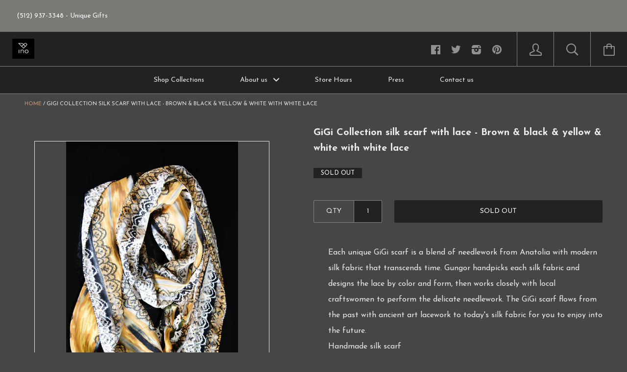

--- FILE ---
content_type: text/html; charset=utf-8
request_url: https://inocollection.com/products/gigi-collection-silk-w-lace-7
body_size: 16060
content:






<!doctype html>

<!--[if IE 8]><html class="no-js no-csscalc no-flexbox ie8"><![endif]-->
<!--[if IE 9 ]><html class="no-js csscalc no-flexbox ie9"><![endif]-->
<!--[if (gt IE 9)|!(IE)]><!--><html class="no-js csscalc flexbox"><!--<![endif]-->
  <head>
    <meta charset="utf-8">
    <meta http-equiv="X-UA-Compatible" content="IE=edge,chrome=1">
    <meta name="viewport" content="width=device-width, initial-scale=1.0, height=device-height, minimum-scale=1.0, user-scalable=0">

    <title>
      GiGi Collection silk scarf with lace - Brown &amp; black &amp; yellow &amp; white  &ndash; Ino
    </title>

    
      <meta name="description" content="Each unique GiGi scarf is a blend of needlework from Anatolia with modern silk fabric that transcends time. Gungor handpicks each silk fabric and designs the lace by color and form, then works closely with local craftswomen to perform the delicate needlework. The GiGi scarf flows from the past with ancient art lacework">
    

    <link rel="canonical" href="https://inocollection.com/products/gigi-collection-silk-w-lace-7">

    
    <link rel="preconnect" href="//cdn.shopify.com" crossorigin>
    <link rel="preconnect" href="//fonts.gstatic.com" crossorigin>

    
      <link rel="shortcut icon" href="//inocollection.com/cdn/shop/t/62/assets/favicon.png?v=52654850648361553061479696949" type="image/png">
    

    <!-- /snippets/social-meta-tags.liquid -->


  <meta property="og:type" content="product">
  <meta property="og:title" content="GiGi Collection silk scarf with lace - Brown &amp; black &amp; yellow &amp; white with white lace">
  
    <meta property="og:image" content="http://inocollection.com/cdn/shop/products/GiGi-2500-0002_grande.jpg?v=1561150928">
    <meta property="og:image:secure_url" content="https://inocollection.com/cdn/shop/products/GiGi-2500-0002_grande.jpg?v=1561150928">
  
  <meta property="og:price:amount" content="98.00">
  <meta property="og:price:currency" content="USD">


  <meta property="og:description" content="Each unique GiGi scarf is a blend of needlework from Anatolia with modern silk fabric that transcends time. Gungor handpicks each silk fabric and designs the lace by color and form, then works closely with local craftswomen to perform the delicate needlework. The GiGi scarf flows from the past with ancient art lacework">

<meta property="og:url" content="https://inocollection.com/products/gigi-collection-silk-w-lace-7">
<meta property="og:site_name" content="Ino">





<meta name="twitter:card" content="summary">

  <meta name="twitter:title" content="GiGi Collection silk scarf with lace - Brown & black & yellow & white with white lace">
  <meta name="twitter:description" content="Each unique GiGi scarf is a blend of needlework from Anatolia with modern silk fabric that transcends time. Gungor handpicks each silk fabric and designs the lace by color and form, then works closely with local craftswomen to perform the delicate needlework. The GiGi scarf flows from the past with ancient art lacework to today&#39;s silk fabric for you to enjoy into the future.
Handmade silk scarf">
  <meta name="twitter:image" content="https://inocollection.com/cdn/shop/products/GiGi-2500-0002_medium.jpg?v=1561150928">
  <meta name="twitter:image:width" content="240">
  <meta name="twitter:image:height" content="240">


    <script>window.performance && window.performance.mark && window.performance.mark('shopify.content_for_header.start');</script><meta name="google-site-verification" content="9ZpgVyqAPDaQk1DjeR3GFZqpE-KXFEnVRSMmkH9iaAg">
<meta id="shopify-digital-wallet" name="shopify-digital-wallet" content="/11648562/digital_wallets/dialog">
<meta name="shopify-checkout-api-token" content="13b4fea97ebedb8e733738bdec04c81e">
<meta id="in-context-paypal-metadata" data-shop-id="11648562" data-venmo-supported="false" data-environment="production" data-locale="en_US" data-paypal-v4="true" data-currency="USD">
<link rel="alternate" type="application/json+oembed" href="https://inocollection.com/products/gigi-collection-silk-w-lace-7.oembed">
<script async="async" src="/checkouts/internal/preloads.js?locale=en-US"></script>
<link rel="preconnect" href="https://shop.app" crossorigin="anonymous">
<script async="async" src="https://shop.app/checkouts/internal/preloads.js?locale=en-US&shop_id=11648562" crossorigin="anonymous"></script>
<script id="apple-pay-shop-capabilities" type="application/json">{"shopId":11648562,"countryCode":"US","currencyCode":"USD","merchantCapabilities":["supports3DS"],"merchantId":"gid:\/\/shopify\/Shop\/11648562","merchantName":"Ino","requiredBillingContactFields":["postalAddress","email","phone"],"requiredShippingContactFields":["postalAddress","email","phone"],"shippingType":"shipping","supportedNetworks":["visa","masterCard","amex","discover","elo","jcb"],"total":{"type":"pending","label":"Ino","amount":"1.00"},"shopifyPaymentsEnabled":true,"supportsSubscriptions":true}</script>
<script id="shopify-features" type="application/json">{"accessToken":"13b4fea97ebedb8e733738bdec04c81e","betas":["rich-media-storefront-analytics"],"domain":"inocollection.com","predictiveSearch":true,"shopId":11648562,"locale":"en"}</script>
<script>var Shopify = Shopify || {};
Shopify.shop = "inocollection.myshopify.com";
Shopify.locale = "en";
Shopify.currency = {"active":"USD","rate":"1.0"};
Shopify.country = "US";
Shopify.theme = {"name":"Kagami","id":152615942,"schema_name":null,"schema_version":null,"theme_store_id":747,"role":"main"};
Shopify.theme.handle = "null";
Shopify.theme.style = {"id":null,"handle":null};
Shopify.cdnHost = "inocollection.com/cdn";
Shopify.routes = Shopify.routes || {};
Shopify.routes.root = "/";</script>
<script type="module">!function(o){(o.Shopify=o.Shopify||{}).modules=!0}(window);</script>
<script>!function(o){function n(){var o=[];function n(){o.push(Array.prototype.slice.apply(arguments))}return n.q=o,n}var t=o.Shopify=o.Shopify||{};t.loadFeatures=n(),t.autoloadFeatures=n()}(window);</script>
<script>
  window.ShopifyPay = window.ShopifyPay || {};
  window.ShopifyPay.apiHost = "shop.app\/pay";
  window.ShopifyPay.redirectState = null;
</script>
<script id="shop-js-analytics" type="application/json">{"pageType":"product"}</script>
<script defer="defer" async type="module" src="//inocollection.com/cdn/shopifycloud/shop-js/modules/v2/client.init-shop-cart-sync_BN7fPSNr.en.esm.js"></script>
<script defer="defer" async type="module" src="//inocollection.com/cdn/shopifycloud/shop-js/modules/v2/chunk.common_Cbph3Kss.esm.js"></script>
<script defer="defer" async type="module" src="//inocollection.com/cdn/shopifycloud/shop-js/modules/v2/chunk.modal_DKumMAJ1.esm.js"></script>
<script type="module">
  await import("//inocollection.com/cdn/shopifycloud/shop-js/modules/v2/client.init-shop-cart-sync_BN7fPSNr.en.esm.js");
await import("//inocollection.com/cdn/shopifycloud/shop-js/modules/v2/chunk.common_Cbph3Kss.esm.js");
await import("//inocollection.com/cdn/shopifycloud/shop-js/modules/v2/chunk.modal_DKumMAJ1.esm.js");

  window.Shopify.SignInWithShop?.initShopCartSync?.({"fedCMEnabled":true,"windoidEnabled":true});

</script>
<script>
  window.Shopify = window.Shopify || {};
  if (!window.Shopify.featureAssets) window.Shopify.featureAssets = {};
  window.Shopify.featureAssets['shop-js'] = {"shop-cart-sync":["modules/v2/client.shop-cart-sync_CJVUk8Jm.en.esm.js","modules/v2/chunk.common_Cbph3Kss.esm.js","modules/v2/chunk.modal_DKumMAJ1.esm.js"],"init-fed-cm":["modules/v2/client.init-fed-cm_7Fvt41F4.en.esm.js","modules/v2/chunk.common_Cbph3Kss.esm.js","modules/v2/chunk.modal_DKumMAJ1.esm.js"],"init-shop-email-lookup-coordinator":["modules/v2/client.init-shop-email-lookup-coordinator_Cc088_bR.en.esm.js","modules/v2/chunk.common_Cbph3Kss.esm.js","modules/v2/chunk.modal_DKumMAJ1.esm.js"],"init-windoid":["modules/v2/client.init-windoid_hPopwJRj.en.esm.js","modules/v2/chunk.common_Cbph3Kss.esm.js","modules/v2/chunk.modal_DKumMAJ1.esm.js"],"shop-button":["modules/v2/client.shop-button_B0jaPSNF.en.esm.js","modules/v2/chunk.common_Cbph3Kss.esm.js","modules/v2/chunk.modal_DKumMAJ1.esm.js"],"shop-cash-offers":["modules/v2/client.shop-cash-offers_DPIskqss.en.esm.js","modules/v2/chunk.common_Cbph3Kss.esm.js","modules/v2/chunk.modal_DKumMAJ1.esm.js"],"shop-toast-manager":["modules/v2/client.shop-toast-manager_CK7RT69O.en.esm.js","modules/v2/chunk.common_Cbph3Kss.esm.js","modules/v2/chunk.modal_DKumMAJ1.esm.js"],"init-shop-cart-sync":["modules/v2/client.init-shop-cart-sync_BN7fPSNr.en.esm.js","modules/v2/chunk.common_Cbph3Kss.esm.js","modules/v2/chunk.modal_DKumMAJ1.esm.js"],"init-customer-accounts-sign-up":["modules/v2/client.init-customer-accounts-sign-up_CfPf4CXf.en.esm.js","modules/v2/client.shop-login-button_DeIztwXF.en.esm.js","modules/v2/chunk.common_Cbph3Kss.esm.js","modules/v2/chunk.modal_DKumMAJ1.esm.js"],"pay-button":["modules/v2/client.pay-button_CgIwFSYN.en.esm.js","modules/v2/chunk.common_Cbph3Kss.esm.js","modules/v2/chunk.modal_DKumMAJ1.esm.js"],"init-customer-accounts":["modules/v2/client.init-customer-accounts_DQ3x16JI.en.esm.js","modules/v2/client.shop-login-button_DeIztwXF.en.esm.js","modules/v2/chunk.common_Cbph3Kss.esm.js","modules/v2/chunk.modal_DKumMAJ1.esm.js"],"avatar":["modules/v2/client.avatar_BTnouDA3.en.esm.js"],"init-shop-for-new-customer-accounts":["modules/v2/client.init-shop-for-new-customer-accounts_CsZy_esa.en.esm.js","modules/v2/client.shop-login-button_DeIztwXF.en.esm.js","modules/v2/chunk.common_Cbph3Kss.esm.js","modules/v2/chunk.modal_DKumMAJ1.esm.js"],"shop-follow-button":["modules/v2/client.shop-follow-button_BRMJjgGd.en.esm.js","modules/v2/chunk.common_Cbph3Kss.esm.js","modules/v2/chunk.modal_DKumMAJ1.esm.js"],"checkout-modal":["modules/v2/client.checkout-modal_B9Drz_yf.en.esm.js","modules/v2/chunk.common_Cbph3Kss.esm.js","modules/v2/chunk.modal_DKumMAJ1.esm.js"],"shop-login-button":["modules/v2/client.shop-login-button_DeIztwXF.en.esm.js","modules/v2/chunk.common_Cbph3Kss.esm.js","modules/v2/chunk.modal_DKumMAJ1.esm.js"],"lead-capture":["modules/v2/client.lead-capture_DXYzFM3R.en.esm.js","modules/v2/chunk.common_Cbph3Kss.esm.js","modules/v2/chunk.modal_DKumMAJ1.esm.js"],"shop-login":["modules/v2/client.shop-login_CA5pJqmO.en.esm.js","modules/v2/chunk.common_Cbph3Kss.esm.js","modules/v2/chunk.modal_DKumMAJ1.esm.js"],"payment-terms":["modules/v2/client.payment-terms_BxzfvcZJ.en.esm.js","modules/v2/chunk.common_Cbph3Kss.esm.js","modules/v2/chunk.modal_DKumMAJ1.esm.js"]};
</script>
<script>(function() {
  var isLoaded = false;
  function asyncLoad() {
    if (isLoaded) return;
    isLoaded = true;
    var urls = ["\/\/inocollection.bookthatapp.com\/javascripts\/bta.js?shop=inocollection.myshopify.com","\/\/cdn.shopify.com\/proxy\/ecc601aada3d8b05443c9e3af8db2678fa2f19e4e98c43cc8e4b867cd8ad5376\/static.cdn.printful.com\/static\/js\/external\/shopify-product-customizer.js?v=0.28\u0026shop=inocollection.myshopify.com\u0026sp-cache-control=cHVibGljLCBtYXgtYWdlPTkwMA","https:\/\/public-assets.novatomato.com\/Production\/scripts\/shopify\/insert.js?shop=inocollection.myshopify.com"];
    for (var i = 0; i < urls.length; i++) {
      var s = document.createElement('script');
      s.type = 'text/javascript';
      s.async = true;
      s.src = urls[i];
      var x = document.getElementsByTagName('script')[0];
      x.parentNode.insertBefore(s, x);
    }
  };
  if(window.attachEvent) {
    window.attachEvent('onload', asyncLoad);
  } else {
    window.addEventListener('load', asyncLoad, false);
  }
})();</script>
<script id="__st">var __st={"a":11648562,"offset":-21600,"reqid":"d212a3f2-28aa-4bd7-a35c-65151a1195a3-1769747031","pageurl":"inocollection.com\/products\/gigi-collection-silk-w-lace-7","u":"eca597282a37","p":"product","rtyp":"product","rid":1492943044698};</script>
<script>window.ShopifyPaypalV4VisibilityTracking = true;</script>
<script id="captcha-bootstrap">!function(){'use strict';const t='contact',e='account',n='new_comment',o=[[t,t],['blogs',n],['comments',n],[t,'customer']],c=[[e,'customer_login'],[e,'guest_login'],[e,'recover_customer_password'],[e,'create_customer']],r=t=>t.map((([t,e])=>`form[action*='/${t}']:not([data-nocaptcha='true']) input[name='form_type'][value='${e}']`)).join(','),a=t=>()=>t?[...document.querySelectorAll(t)].map((t=>t.form)):[];function s(){const t=[...o],e=r(t);return a(e)}const i='password',u='form_key',d=['recaptcha-v3-token','g-recaptcha-response','h-captcha-response',i],f=()=>{try{return window.sessionStorage}catch{return}},m='__shopify_v',_=t=>t.elements[u];function p(t,e,n=!1){try{const o=window.sessionStorage,c=JSON.parse(o.getItem(e)),{data:r}=function(t){const{data:e,action:n}=t;return t[m]||n?{data:e,action:n}:{data:t,action:n}}(c);for(const[e,n]of Object.entries(r))t.elements[e]&&(t.elements[e].value=n);n&&o.removeItem(e)}catch(o){console.error('form repopulation failed',{error:o})}}const l='form_type',E='cptcha';function T(t){t.dataset[E]=!0}const w=window,h=w.document,L='Shopify',v='ce_forms',y='captcha';let A=!1;((t,e)=>{const n=(g='f06e6c50-85a8-45c8-87d0-21a2b65856fe',I='https://cdn.shopify.com/shopifycloud/storefront-forms-hcaptcha/ce_storefront_forms_captcha_hcaptcha.v1.5.2.iife.js',D={infoText:'Protected by hCaptcha',privacyText:'Privacy',termsText:'Terms'},(t,e,n)=>{const o=w[L][v],c=o.bindForm;if(c)return c(t,g,e,D).then(n);var r;o.q.push([[t,g,e,D],n]),r=I,A||(h.body.append(Object.assign(h.createElement('script'),{id:'captcha-provider',async:!0,src:r})),A=!0)});var g,I,D;w[L]=w[L]||{},w[L][v]=w[L][v]||{},w[L][v].q=[],w[L][y]=w[L][y]||{},w[L][y].protect=function(t,e){n(t,void 0,e),T(t)},Object.freeze(w[L][y]),function(t,e,n,w,h,L){const[v,y,A,g]=function(t,e,n){const i=e?o:[],u=t?c:[],d=[...i,...u],f=r(d),m=r(i),_=r(d.filter((([t,e])=>n.includes(e))));return[a(f),a(m),a(_),s()]}(w,h,L),I=t=>{const e=t.target;return e instanceof HTMLFormElement?e:e&&e.form},D=t=>v().includes(t);t.addEventListener('submit',(t=>{const e=I(t);if(!e)return;const n=D(e)&&!e.dataset.hcaptchaBound&&!e.dataset.recaptchaBound,o=_(e),c=g().includes(e)&&(!o||!o.value);(n||c)&&t.preventDefault(),c&&!n&&(function(t){try{if(!f())return;!function(t){const e=f();if(!e)return;const n=_(t);if(!n)return;const o=n.value;o&&e.removeItem(o)}(t);const e=Array.from(Array(32),(()=>Math.random().toString(36)[2])).join('');!function(t,e){_(t)||t.append(Object.assign(document.createElement('input'),{type:'hidden',name:u})),t.elements[u].value=e}(t,e),function(t,e){const n=f();if(!n)return;const o=[...t.querySelectorAll(`input[type='${i}']`)].map((({name:t})=>t)),c=[...d,...o],r={};for(const[a,s]of new FormData(t).entries())c.includes(a)||(r[a]=s);n.setItem(e,JSON.stringify({[m]:1,action:t.action,data:r}))}(t,e)}catch(e){console.error('failed to persist form',e)}}(e),e.submit())}));const S=(t,e)=>{t&&!t.dataset[E]&&(n(t,e.some((e=>e===t))),T(t))};for(const o of['focusin','change'])t.addEventListener(o,(t=>{const e=I(t);D(e)&&S(e,y())}));const B=e.get('form_key'),M=e.get(l),P=B&&M;t.addEventListener('DOMContentLoaded',(()=>{const t=y();if(P)for(const e of t)e.elements[l].value===M&&p(e,B);[...new Set([...A(),...v().filter((t=>'true'===t.dataset.shopifyCaptcha))])].forEach((e=>S(e,t)))}))}(h,new URLSearchParams(w.location.search),n,t,e,['guest_login'])})(!0,!0)}();</script>
<script integrity="sha256-4kQ18oKyAcykRKYeNunJcIwy7WH5gtpwJnB7kiuLZ1E=" data-source-attribution="shopify.loadfeatures" defer="defer" src="//inocollection.com/cdn/shopifycloud/storefront/assets/storefront/load_feature-a0a9edcb.js" crossorigin="anonymous"></script>
<script crossorigin="anonymous" defer="defer" src="//inocollection.com/cdn/shopifycloud/storefront/assets/shopify_pay/storefront-65b4c6d7.js?v=20250812"></script>
<script data-source-attribution="shopify.dynamic_checkout.dynamic.init">var Shopify=Shopify||{};Shopify.PaymentButton=Shopify.PaymentButton||{isStorefrontPortableWallets:!0,init:function(){window.Shopify.PaymentButton.init=function(){};var t=document.createElement("script");t.src="https://inocollection.com/cdn/shopifycloud/portable-wallets/latest/portable-wallets.en.js",t.type="module",document.head.appendChild(t)}};
</script>
<script data-source-attribution="shopify.dynamic_checkout.buyer_consent">
  function portableWalletsHideBuyerConsent(e){var t=document.getElementById("shopify-buyer-consent"),n=document.getElementById("shopify-subscription-policy-button");t&&n&&(t.classList.add("hidden"),t.setAttribute("aria-hidden","true"),n.removeEventListener("click",e))}function portableWalletsShowBuyerConsent(e){var t=document.getElementById("shopify-buyer-consent"),n=document.getElementById("shopify-subscription-policy-button");t&&n&&(t.classList.remove("hidden"),t.removeAttribute("aria-hidden"),n.addEventListener("click",e))}window.Shopify?.PaymentButton&&(window.Shopify.PaymentButton.hideBuyerConsent=portableWalletsHideBuyerConsent,window.Shopify.PaymentButton.showBuyerConsent=portableWalletsShowBuyerConsent);
</script>
<script data-source-attribution="shopify.dynamic_checkout.cart.bootstrap">document.addEventListener("DOMContentLoaded",(function(){function t(){return document.querySelector("shopify-accelerated-checkout-cart, shopify-accelerated-checkout")}if(t())Shopify.PaymentButton.init();else{new MutationObserver((function(e,n){t()&&(Shopify.PaymentButton.init(),n.disconnect())})).observe(document.body,{childList:!0,subtree:!0})}}));
</script>
<link id="shopify-accelerated-checkout-styles" rel="stylesheet" media="screen" href="https://inocollection.com/cdn/shopifycloud/portable-wallets/latest/accelerated-checkout-backwards-compat.css" crossorigin="anonymous">
<style id="shopify-accelerated-checkout-cart">
        #shopify-buyer-consent {
  margin-top: 1em;
  display: inline-block;
  width: 100%;
}

#shopify-buyer-consent.hidden {
  display: none;
}

#shopify-subscription-policy-button {
  background: none;
  border: none;
  padding: 0;
  text-decoration: underline;
  font-size: inherit;
  cursor: pointer;
}

#shopify-subscription-policy-button::before {
  box-shadow: none;
}

      </style>

<script>window.performance && window.performance.mark && window.performance.mark('shopify.content_for_header.end');</script>

    












  
  

  <link href="//fonts.googleapis.com/css?family=Josefin+Sans:700|Josefin+Sans:400,700|Josefin+Sans:700|Josefin+Sans:400" rel="stylesheet" type="text/css" media="all" />


    <link href="//inocollection.com/cdn/shop/t/62/assets/theme.scss.css?v=1266415969063357611765995166" rel="stylesheet" type="text/css" media="all">

    <script src="//ajax.googleapis.com/ajax/libs/jquery/1.11.2/jquery.min.js" type="text/javascript"></script>
    <script src="//inocollection.com/cdn/shop/t/62/assets/modernizr.min.js?v=49324269006298684391478324923" type="text/javascript"></script>

    <!--[if IE 8]>
      

      <script src="//inocollection.com/cdn/shop/t/62/assets/polyfills-ie8.js?v=9403166363672777301478324924" type="text/javascript"></script>
      <script src="//inocollection.com/cdn/shop/t/62/assets/respond.min.js?v=93990193852539669651478324924" type="text/javascript"></script>
      <link href="//inocollection.com/cdn/shop/t/62/assets/respond-proxy.html" id="respond-proxy" rel="respond-proxy">
      <link href="//inocollection.com/search?q=c615dccbc10c80b4364ddfbe34985e39" id="respond-redirect" rel="respond-redirect">
      <script src="//inocollection.com/search?q=c615dccbc10c80b4364ddfbe34985e39" type="text/javascript"></script>
    <![endif]-->

    <!--[if IE 9]>
      <script src="//inocollection.com/cdn/shop/t/62/assets/polyfills-ie9.js?v=13323424119256795791478324924" type="text/javascript"></script>
    <![endif]-->

    <script>
      // This allow to solve a CRAZY bug in IE8/9 that prevents any JS to be executed if it contains the "console.log"...
      if(!window.console) {
        console = {};
        console.log = function() {};
      }

      // This allows to expose several variables to the global scope, to be used in scripts
      window.shop = {
        template: "product",
        currentPage: 1,
        customerIsLogged: false,
        shopCurrency: "USD",
        moneyFormat: "$ {{amount}}",
        moneyWithCurrencyFormat: "$ {{amount}} USD",
        collectionSortBy: null
      };

      window.features = {
        autocompletionEnabled: true,
        searchMode: "products"
      };
    </script>
  
  
  
  
<link href="https://monorail-edge.shopifysvc.com" rel="dns-prefetch">
<script>(function(){if ("sendBeacon" in navigator && "performance" in window) {try {var session_token_from_headers = performance.getEntriesByType('navigation')[0].serverTiming.find(x => x.name == '_s').description;} catch {var session_token_from_headers = undefined;}var session_cookie_matches = document.cookie.match(/_shopify_s=([^;]*)/);var session_token_from_cookie = session_cookie_matches && session_cookie_matches.length === 2 ? session_cookie_matches[1] : "";var session_token = session_token_from_headers || session_token_from_cookie || "";function handle_abandonment_event(e) {var entries = performance.getEntries().filter(function(entry) {return /monorail-edge.shopifysvc.com/.test(entry.name);});if (!window.abandonment_tracked && entries.length === 0) {window.abandonment_tracked = true;var currentMs = Date.now();var navigation_start = performance.timing.navigationStart;var payload = {shop_id: 11648562,url: window.location.href,navigation_start,duration: currentMs - navigation_start,session_token,page_type: "product"};window.navigator.sendBeacon("https://monorail-edge.shopifysvc.com/v1/produce", JSON.stringify({schema_id: "online_store_buyer_site_abandonment/1.1",payload: payload,metadata: {event_created_at_ms: currentMs,event_sent_at_ms: currentMs}}));}}window.addEventListener('pagehide', handle_abandonment_event);}}());</script>
<script id="web-pixels-manager-setup">(function e(e,d,r,n,o){if(void 0===o&&(o={}),!Boolean(null===(a=null===(i=window.Shopify)||void 0===i?void 0:i.analytics)||void 0===a?void 0:a.replayQueue)){var i,a;window.Shopify=window.Shopify||{};var t=window.Shopify;t.analytics=t.analytics||{};var s=t.analytics;s.replayQueue=[],s.publish=function(e,d,r){return s.replayQueue.push([e,d,r]),!0};try{self.performance.mark("wpm:start")}catch(e){}var l=function(){var e={modern:/Edge?\/(1{2}[4-9]|1[2-9]\d|[2-9]\d{2}|\d{4,})\.\d+(\.\d+|)|Firefox\/(1{2}[4-9]|1[2-9]\d|[2-9]\d{2}|\d{4,})\.\d+(\.\d+|)|Chrom(ium|e)\/(9{2}|\d{3,})\.\d+(\.\d+|)|(Maci|X1{2}).+ Version\/(15\.\d+|(1[6-9]|[2-9]\d|\d{3,})\.\d+)([,.]\d+|)( \(\w+\)|)( Mobile\/\w+|) Safari\/|Chrome.+OPR\/(9{2}|\d{3,})\.\d+\.\d+|(CPU[ +]OS|iPhone[ +]OS|CPU[ +]iPhone|CPU IPhone OS|CPU iPad OS)[ +]+(15[._]\d+|(1[6-9]|[2-9]\d|\d{3,})[._]\d+)([._]\d+|)|Android:?[ /-](13[3-9]|1[4-9]\d|[2-9]\d{2}|\d{4,})(\.\d+|)(\.\d+|)|Android.+Firefox\/(13[5-9]|1[4-9]\d|[2-9]\d{2}|\d{4,})\.\d+(\.\d+|)|Android.+Chrom(ium|e)\/(13[3-9]|1[4-9]\d|[2-9]\d{2}|\d{4,})\.\d+(\.\d+|)|SamsungBrowser\/([2-9]\d|\d{3,})\.\d+/,legacy:/Edge?\/(1[6-9]|[2-9]\d|\d{3,})\.\d+(\.\d+|)|Firefox\/(5[4-9]|[6-9]\d|\d{3,})\.\d+(\.\d+|)|Chrom(ium|e)\/(5[1-9]|[6-9]\d|\d{3,})\.\d+(\.\d+|)([\d.]+$|.*Safari\/(?![\d.]+ Edge\/[\d.]+$))|(Maci|X1{2}).+ Version\/(10\.\d+|(1[1-9]|[2-9]\d|\d{3,})\.\d+)([,.]\d+|)( \(\w+\)|)( Mobile\/\w+|) Safari\/|Chrome.+OPR\/(3[89]|[4-9]\d|\d{3,})\.\d+\.\d+|(CPU[ +]OS|iPhone[ +]OS|CPU[ +]iPhone|CPU IPhone OS|CPU iPad OS)[ +]+(10[._]\d+|(1[1-9]|[2-9]\d|\d{3,})[._]\d+)([._]\d+|)|Android:?[ /-](13[3-9]|1[4-9]\d|[2-9]\d{2}|\d{4,})(\.\d+|)(\.\d+|)|Mobile Safari.+OPR\/([89]\d|\d{3,})\.\d+\.\d+|Android.+Firefox\/(13[5-9]|1[4-9]\d|[2-9]\d{2}|\d{4,})\.\d+(\.\d+|)|Android.+Chrom(ium|e)\/(13[3-9]|1[4-9]\d|[2-9]\d{2}|\d{4,})\.\d+(\.\d+|)|Android.+(UC? ?Browser|UCWEB|U3)[ /]?(15\.([5-9]|\d{2,})|(1[6-9]|[2-9]\d|\d{3,})\.\d+)\.\d+|SamsungBrowser\/(5\.\d+|([6-9]|\d{2,})\.\d+)|Android.+MQ{2}Browser\/(14(\.(9|\d{2,})|)|(1[5-9]|[2-9]\d|\d{3,})(\.\d+|))(\.\d+|)|K[Aa][Ii]OS\/(3\.\d+|([4-9]|\d{2,})\.\d+)(\.\d+|)/},d=e.modern,r=e.legacy,n=navigator.userAgent;return n.match(d)?"modern":n.match(r)?"legacy":"unknown"}(),u="modern"===l?"modern":"legacy",c=(null!=n?n:{modern:"",legacy:""})[u],f=function(e){return[e.baseUrl,"/wpm","/b",e.hashVersion,"modern"===e.buildTarget?"m":"l",".js"].join("")}({baseUrl:d,hashVersion:r,buildTarget:u}),m=function(e){var d=e.version,r=e.bundleTarget,n=e.surface,o=e.pageUrl,i=e.monorailEndpoint;return{emit:function(e){var a=e.status,t=e.errorMsg,s=(new Date).getTime(),l=JSON.stringify({metadata:{event_sent_at_ms:s},events:[{schema_id:"web_pixels_manager_load/3.1",payload:{version:d,bundle_target:r,page_url:o,status:a,surface:n,error_msg:t},metadata:{event_created_at_ms:s}}]});if(!i)return console&&console.warn&&console.warn("[Web Pixels Manager] No Monorail endpoint provided, skipping logging."),!1;try{return self.navigator.sendBeacon.bind(self.navigator)(i,l)}catch(e){}var u=new XMLHttpRequest;try{return u.open("POST",i,!0),u.setRequestHeader("Content-Type","text/plain"),u.send(l),!0}catch(e){return console&&console.warn&&console.warn("[Web Pixels Manager] Got an unhandled error while logging to Monorail."),!1}}}}({version:r,bundleTarget:l,surface:e.surface,pageUrl:self.location.href,monorailEndpoint:e.monorailEndpoint});try{o.browserTarget=l,function(e){var d=e.src,r=e.async,n=void 0===r||r,o=e.onload,i=e.onerror,a=e.sri,t=e.scriptDataAttributes,s=void 0===t?{}:t,l=document.createElement("script"),u=document.querySelector("head"),c=document.querySelector("body");if(l.async=n,l.src=d,a&&(l.integrity=a,l.crossOrigin="anonymous"),s)for(var f in s)if(Object.prototype.hasOwnProperty.call(s,f))try{l.dataset[f]=s[f]}catch(e){}if(o&&l.addEventListener("load",o),i&&l.addEventListener("error",i),u)u.appendChild(l);else{if(!c)throw new Error("Did not find a head or body element to append the script");c.appendChild(l)}}({src:f,async:!0,onload:function(){if(!function(){var e,d;return Boolean(null===(d=null===(e=window.Shopify)||void 0===e?void 0:e.analytics)||void 0===d?void 0:d.initialized)}()){var d=window.webPixelsManager.init(e)||void 0;if(d){var r=window.Shopify.analytics;r.replayQueue.forEach((function(e){var r=e[0],n=e[1],o=e[2];d.publishCustomEvent(r,n,o)})),r.replayQueue=[],r.publish=d.publishCustomEvent,r.visitor=d.visitor,r.initialized=!0}}},onerror:function(){return m.emit({status:"failed",errorMsg:"".concat(f," has failed to load")})},sri:function(e){var d=/^sha384-[A-Za-z0-9+/=]+$/;return"string"==typeof e&&d.test(e)}(c)?c:"",scriptDataAttributes:o}),m.emit({status:"loading"})}catch(e){m.emit({status:"failed",errorMsg:(null==e?void 0:e.message)||"Unknown error"})}}})({shopId: 11648562,storefrontBaseUrl: "https://inocollection.com",extensionsBaseUrl: "https://extensions.shopifycdn.com/cdn/shopifycloud/web-pixels-manager",monorailEndpoint: "https://monorail-edge.shopifysvc.com/unstable/produce_batch",surface: "storefront-renderer",enabledBetaFlags: ["2dca8a86"],webPixelsConfigList: [{"id":"616464536","configuration":"{\"config\":\"{\\\"pixel_id\\\":\\\"G-05V7M63BG5\\\",\\\"target_country\\\":\\\"US\\\",\\\"gtag_events\\\":[{\\\"type\\\":\\\"begin_checkout\\\",\\\"action_label\\\":\\\"G-05V7M63BG5\\\"},{\\\"type\\\":\\\"search\\\",\\\"action_label\\\":\\\"G-05V7M63BG5\\\"},{\\\"type\\\":\\\"view_item\\\",\\\"action_label\\\":[\\\"G-05V7M63BG5\\\",\\\"MC-HLKR47JQNR\\\"]},{\\\"type\\\":\\\"purchase\\\",\\\"action_label\\\":[\\\"G-05V7M63BG5\\\",\\\"MC-HLKR47JQNR\\\"]},{\\\"type\\\":\\\"page_view\\\",\\\"action_label\\\":[\\\"G-05V7M63BG5\\\",\\\"MC-HLKR47JQNR\\\"]},{\\\"type\\\":\\\"add_payment_info\\\",\\\"action_label\\\":\\\"G-05V7M63BG5\\\"},{\\\"type\\\":\\\"add_to_cart\\\",\\\"action_label\\\":\\\"G-05V7M63BG5\\\"}],\\\"enable_monitoring_mode\\\":false}\"}","eventPayloadVersion":"v1","runtimeContext":"OPEN","scriptVersion":"b2a88bafab3e21179ed38636efcd8a93","type":"APP","apiClientId":1780363,"privacyPurposes":[],"dataSharingAdjustments":{"protectedCustomerApprovalScopes":["read_customer_address","read_customer_email","read_customer_name","read_customer_personal_data","read_customer_phone"]}},{"id":"67371160","configuration":"{\"tagID\":\"2612957344858\"}","eventPayloadVersion":"v1","runtimeContext":"STRICT","scriptVersion":"18031546ee651571ed29edbe71a3550b","type":"APP","apiClientId":3009811,"privacyPurposes":["ANALYTICS","MARKETING","SALE_OF_DATA"],"dataSharingAdjustments":{"protectedCustomerApprovalScopes":["read_customer_address","read_customer_email","read_customer_name","read_customer_personal_data","read_customer_phone"]}},{"id":"shopify-app-pixel","configuration":"{}","eventPayloadVersion":"v1","runtimeContext":"STRICT","scriptVersion":"0450","apiClientId":"shopify-pixel","type":"APP","privacyPurposes":["ANALYTICS","MARKETING"]},{"id":"shopify-custom-pixel","eventPayloadVersion":"v1","runtimeContext":"LAX","scriptVersion":"0450","apiClientId":"shopify-pixel","type":"CUSTOM","privacyPurposes":["ANALYTICS","MARKETING"]}],isMerchantRequest: false,initData: {"shop":{"name":"Ino","paymentSettings":{"currencyCode":"USD"},"myshopifyDomain":"inocollection.myshopify.com","countryCode":"US","storefrontUrl":"https:\/\/inocollection.com"},"customer":null,"cart":null,"checkout":null,"productVariants":[{"price":{"amount":98.0,"currencyCode":"USD"},"product":{"title":"GiGi Collection silk scarf with lace - Brown \u0026 black \u0026 yellow \u0026 white with white lace","vendor":"ino","id":"1492943044698","untranslatedTitle":"GiGi Collection silk scarf with lace - Brown \u0026 black \u0026 yellow \u0026 white with white lace","url":"\/products\/gigi-collection-silk-w-lace-7","type":"scarf"},"id":"13691061960794","image":{"src":"\/\/inocollection.com\/cdn\/shop\/products\/GiGi-2500-0002.jpg?v=1561150928"},"sku":"GiGi-2500-00014","title":"Default Title","untranslatedTitle":"Default Title"}],"purchasingCompany":null},},"https://inocollection.com/cdn","1d2a099fw23dfb22ep557258f5m7a2edbae",{"modern":"","legacy":""},{"shopId":"11648562","storefrontBaseUrl":"https:\/\/inocollection.com","extensionBaseUrl":"https:\/\/extensions.shopifycdn.com\/cdn\/shopifycloud\/web-pixels-manager","surface":"storefront-renderer","enabledBetaFlags":"[\"2dca8a86\"]","isMerchantRequest":"false","hashVersion":"1d2a099fw23dfb22ep557258f5m7a2edbae","publish":"custom","events":"[[\"page_viewed\",{}],[\"product_viewed\",{\"productVariant\":{\"price\":{\"amount\":98.0,\"currencyCode\":\"USD\"},\"product\":{\"title\":\"GiGi Collection silk scarf with lace - Brown \u0026 black \u0026 yellow \u0026 white with white lace\",\"vendor\":\"ino\",\"id\":\"1492943044698\",\"untranslatedTitle\":\"GiGi Collection silk scarf with lace - Brown \u0026 black \u0026 yellow \u0026 white with white lace\",\"url\":\"\/products\/gigi-collection-silk-w-lace-7\",\"type\":\"scarf\"},\"id\":\"13691061960794\",\"image\":{\"src\":\"\/\/inocollection.com\/cdn\/shop\/products\/GiGi-2500-0002.jpg?v=1561150928\"},\"sku\":\"GiGi-2500-00014\",\"title\":\"Default Title\",\"untranslatedTitle\":\"Default Title\"}}]]"});</script><script>
  window.ShopifyAnalytics = window.ShopifyAnalytics || {};
  window.ShopifyAnalytics.meta = window.ShopifyAnalytics.meta || {};
  window.ShopifyAnalytics.meta.currency = 'USD';
  var meta = {"product":{"id":1492943044698,"gid":"gid:\/\/shopify\/Product\/1492943044698","vendor":"ino","type":"scarf","handle":"gigi-collection-silk-w-lace-7","variants":[{"id":13691061960794,"price":9800,"name":"GiGi Collection silk scarf with lace - Brown \u0026 black \u0026 yellow \u0026 white with white lace","public_title":null,"sku":"GiGi-2500-00014"}],"remote":false},"page":{"pageType":"product","resourceType":"product","resourceId":1492943044698,"requestId":"d212a3f2-28aa-4bd7-a35c-65151a1195a3-1769747031"}};
  for (var attr in meta) {
    window.ShopifyAnalytics.meta[attr] = meta[attr];
  }
</script>
<script class="analytics">
  (function () {
    var customDocumentWrite = function(content) {
      var jquery = null;

      if (window.jQuery) {
        jquery = window.jQuery;
      } else if (window.Checkout && window.Checkout.$) {
        jquery = window.Checkout.$;
      }

      if (jquery) {
        jquery('body').append(content);
      }
    };

    var hasLoggedConversion = function(token) {
      if (token) {
        return document.cookie.indexOf('loggedConversion=' + token) !== -1;
      }
      return false;
    }

    var setCookieIfConversion = function(token) {
      if (token) {
        var twoMonthsFromNow = new Date(Date.now());
        twoMonthsFromNow.setMonth(twoMonthsFromNow.getMonth() + 2);

        document.cookie = 'loggedConversion=' + token + '; expires=' + twoMonthsFromNow;
      }
    }

    var trekkie = window.ShopifyAnalytics.lib = window.trekkie = window.trekkie || [];
    if (trekkie.integrations) {
      return;
    }
    trekkie.methods = [
      'identify',
      'page',
      'ready',
      'track',
      'trackForm',
      'trackLink'
    ];
    trekkie.factory = function(method) {
      return function() {
        var args = Array.prototype.slice.call(arguments);
        args.unshift(method);
        trekkie.push(args);
        return trekkie;
      };
    };
    for (var i = 0; i < trekkie.methods.length; i++) {
      var key = trekkie.methods[i];
      trekkie[key] = trekkie.factory(key);
    }
    trekkie.load = function(config) {
      trekkie.config = config || {};
      trekkie.config.initialDocumentCookie = document.cookie;
      var first = document.getElementsByTagName('script')[0];
      var script = document.createElement('script');
      script.type = 'text/javascript';
      script.onerror = function(e) {
        var scriptFallback = document.createElement('script');
        scriptFallback.type = 'text/javascript';
        scriptFallback.onerror = function(error) {
                var Monorail = {
      produce: function produce(monorailDomain, schemaId, payload) {
        var currentMs = new Date().getTime();
        var event = {
          schema_id: schemaId,
          payload: payload,
          metadata: {
            event_created_at_ms: currentMs,
            event_sent_at_ms: currentMs
          }
        };
        return Monorail.sendRequest("https://" + monorailDomain + "/v1/produce", JSON.stringify(event));
      },
      sendRequest: function sendRequest(endpointUrl, payload) {
        // Try the sendBeacon API
        if (window && window.navigator && typeof window.navigator.sendBeacon === 'function' && typeof window.Blob === 'function' && !Monorail.isIos12()) {
          var blobData = new window.Blob([payload], {
            type: 'text/plain'
          });

          if (window.navigator.sendBeacon(endpointUrl, blobData)) {
            return true;
          } // sendBeacon was not successful

        } // XHR beacon

        var xhr = new XMLHttpRequest();

        try {
          xhr.open('POST', endpointUrl);
          xhr.setRequestHeader('Content-Type', 'text/plain');
          xhr.send(payload);
        } catch (e) {
          console.log(e);
        }

        return false;
      },
      isIos12: function isIos12() {
        return window.navigator.userAgent.lastIndexOf('iPhone; CPU iPhone OS 12_') !== -1 || window.navigator.userAgent.lastIndexOf('iPad; CPU OS 12_') !== -1;
      }
    };
    Monorail.produce('monorail-edge.shopifysvc.com',
      'trekkie_storefront_load_errors/1.1',
      {shop_id: 11648562,
      theme_id: 152615942,
      app_name: "storefront",
      context_url: window.location.href,
      source_url: "//inocollection.com/cdn/s/trekkie.storefront.c59ea00e0474b293ae6629561379568a2d7c4bba.min.js"});

        };
        scriptFallback.async = true;
        scriptFallback.src = '//inocollection.com/cdn/s/trekkie.storefront.c59ea00e0474b293ae6629561379568a2d7c4bba.min.js';
        first.parentNode.insertBefore(scriptFallback, first);
      };
      script.async = true;
      script.src = '//inocollection.com/cdn/s/trekkie.storefront.c59ea00e0474b293ae6629561379568a2d7c4bba.min.js';
      first.parentNode.insertBefore(script, first);
    };
    trekkie.load(
      {"Trekkie":{"appName":"storefront","development":false,"defaultAttributes":{"shopId":11648562,"isMerchantRequest":null,"themeId":152615942,"themeCityHash":"15260358402720863206","contentLanguage":"en","currency":"USD","eventMetadataId":"1a9fdfb7-bf92-45c3-84a8-1cb8f14ed1d8"},"isServerSideCookieWritingEnabled":true,"monorailRegion":"shop_domain","enabledBetaFlags":["65f19447","b5387b81"]},"Session Attribution":{},"S2S":{"facebookCapiEnabled":false,"source":"trekkie-storefront-renderer","apiClientId":580111}}
    );

    var loaded = false;
    trekkie.ready(function() {
      if (loaded) return;
      loaded = true;

      window.ShopifyAnalytics.lib = window.trekkie;

      var originalDocumentWrite = document.write;
      document.write = customDocumentWrite;
      try { window.ShopifyAnalytics.merchantGoogleAnalytics.call(this); } catch(error) {};
      document.write = originalDocumentWrite;

      window.ShopifyAnalytics.lib.page(null,{"pageType":"product","resourceType":"product","resourceId":1492943044698,"requestId":"d212a3f2-28aa-4bd7-a35c-65151a1195a3-1769747031","shopifyEmitted":true});

      var match = window.location.pathname.match(/checkouts\/(.+)\/(thank_you|post_purchase)/)
      var token = match? match[1]: undefined;
      if (!hasLoggedConversion(token)) {
        setCookieIfConversion(token);
        window.ShopifyAnalytics.lib.track("Viewed Product",{"currency":"USD","variantId":13691061960794,"productId":1492943044698,"productGid":"gid:\/\/shopify\/Product\/1492943044698","name":"GiGi Collection silk scarf with lace - Brown \u0026 black \u0026 yellow \u0026 white with white lace","price":"98.00","sku":"GiGi-2500-00014","brand":"ino","variant":null,"category":"scarf","nonInteraction":true,"remote":false},undefined,undefined,{"shopifyEmitted":true});
      window.ShopifyAnalytics.lib.track("monorail:\/\/trekkie_storefront_viewed_product\/1.1",{"currency":"USD","variantId":13691061960794,"productId":1492943044698,"productGid":"gid:\/\/shopify\/Product\/1492943044698","name":"GiGi Collection silk scarf with lace - Brown \u0026 black \u0026 yellow \u0026 white with white lace","price":"98.00","sku":"GiGi-2500-00014","brand":"ino","variant":null,"category":"scarf","nonInteraction":true,"remote":false,"referer":"https:\/\/inocollection.com\/products\/gigi-collection-silk-w-lace-7"});
      }
    });


        var eventsListenerScript = document.createElement('script');
        eventsListenerScript.async = true;
        eventsListenerScript.src = "//inocollection.com/cdn/shopifycloud/storefront/assets/shop_events_listener-3da45d37.js";
        document.getElementsByTagName('head')[0].appendChild(eventsListenerScript);

})();</script>
  <script>
  if (!window.ga || (window.ga && typeof window.ga !== 'function')) {
    window.ga = function ga() {
      (window.ga.q = window.ga.q || []).push(arguments);
      if (window.Shopify && window.Shopify.analytics && typeof window.Shopify.analytics.publish === 'function') {
        window.Shopify.analytics.publish("ga_stub_called", {}, {sendTo: "google_osp_migration"});
      }
      console.error("Shopify's Google Analytics stub called with:", Array.from(arguments), "\nSee https://help.shopify.com/manual/promoting-marketing/pixels/pixel-migration#google for more information.");
    };
    if (window.Shopify && window.Shopify.analytics && typeof window.Shopify.analytics.publish === 'function') {
      window.Shopify.analytics.publish("ga_stub_initialized", {}, {sendTo: "google_osp_migration"});
    }
  }
</script>
<script
  defer
  src="https://inocollection.com/cdn/shopifycloud/perf-kit/shopify-perf-kit-3.1.0.min.js"
  data-application="storefront-renderer"
  data-shop-id="11648562"
  data-render-region="gcp-us-central1"
  data-page-type="product"
  data-theme-instance-id="152615942"
  data-theme-name=""
  data-theme-version=""
  data-monorail-region="shop_domain"
  data-resource-timing-sampling-rate="10"
  data-shs="true"
  data-shs-beacon="true"
  data-shs-export-with-fetch="true"
  data-shs-logs-sample-rate="1"
  data-shs-beacon-endpoint="https://inocollection.com/api/collect"
></script>
</head>

  

  <body itemscope itemtype="//schema.org/WebPage" class="kagami kagami--v3 template-product ">
    <div class="page__overlay"></div>

    <div class="drawers">
      <nav class="navigation-sidebar" role="navigation">
  

  
  
  

  <header class="navigation-sidebar__header">
    <div class="navigation-sidebar__top">
      <a href="#" class="navigation-sidebar__close" data-action="close-navigation-sidebar">
        <i class="icon-close"></i>
      </a>

      <a href="#" data-action="rewind-navigation-sidebar" style="display: none">
        <i class="icon-arrow-left"></i>
      </a>

      <span class="navigation-sidebar__current">
        <span class="navigation-sidebar__current-title"></span>
      </span>
    </div>

    

    <div class="navigation-sidebar__search--mobile">
      <i class="icon-search"></i>

      <form class="navigation-sidebar__search-form" action="/search" method="GET" role="search">
        
          <input type="hidden" name="type" value="product">
        

        <input type="search" name="q" class="search__input" autocomplete="off" autocorrect="off" placeholder="Search..." value="">
      </form>
    </div>
  </header>

  

  
  
  



  

  
    
  

  

  
    
      
        



  

  
    
  

  

  
    
  

  

  
    
  

      
    
  

  

  
    
  

  

  
    
  

  

  
    
  


  

  <div class="navigation-sidebar__lists">
    
      

<ul class="navigation-sidebar__list navigation-sidebar__list--active" data-nav-for="main-menu" data-nav-name="Main menu">
  
    
      

      
      

      
        <li class="navigation-sidebar__item">
          <a href="/collections" class="navigation-sidebar__link">
            <span class="navigation-sidebar__link-title">Shop Collections</span>
          </a>
        </li>
      
    
  
    
      

      
      

      
        <li class="navigation-sidebar__item navigation-sidebar__item--expandable">
          <a href="/" class="navigation-sidebar__link" data-open-nav="about-us">
            <span class="navigation-sidebar__link-title">About us</span>
            <i class="icon-arrow-right"></i>
          </a>
        </li>
      
    
  
    
      

      
      

      
        <li class="navigation-sidebar__item">
          <a href="/pages/store-hours" class="navigation-sidebar__link">
            <span class="navigation-sidebar__link-title">Store Hours</span>
          </a>
        </li>
      
    
  
    
      

      
      

      
        <li class="navigation-sidebar__item">
          <a href="/pages/what-you-say-about-ino" class="navigation-sidebar__link">
            <span class="navigation-sidebar__link-title">Press</span>
          </a>
        </li>
      
    
  
    
      

      
      

      
        <li class="navigation-sidebar__item">
          <a href="/pages/contact-us" class="navigation-sidebar__link">
            <span class="navigation-sidebar__link-title">Contact us</span>
          </a>
        </li>
      
    
  

  
    
      
        <li class="navigation-sidebar__item navigation-sidebar__item--mobile">
          <a href="/account/login" class="navigation-sidebar__link" >Login</a>
        </li>
      
    
  
</ul>
    
      

<ul class="navigation-sidebar__list " data-nav-for="about-us" data-nav-name="About us">
  
    
      

      
      

      
        <li class="navigation-sidebar__item">
          <a href="/pages/about-us" class="navigation-sidebar__link">
            <span class="navigation-sidebar__link-title">Our Story</span>
          </a>
        </li>
      
    
  
    
      

      
      

      
        <li class="navigation-sidebar__item">
          <a href="/pages/our-store" class="navigation-sidebar__link">
            <span class="navigation-sidebar__link-title">Our Store</span>
          </a>
        </li>
      
    
  
    
      

      
      

      
        <li class="navigation-sidebar__item">
          <a href="/pages/what-does-ino-mean" class="navigation-sidebar__link">
            <span class="navigation-sidebar__link-title">What does "ino" mean?</span>
          </a>
        </li>
      
    
  

  
</ul>
    
  </div>
</nav>
      <div class="mini-cart" data-cart-view="data-cart-view">
  <header class="mini-cart__header">
    <div class="mini-cart__header-item">
      <i class="icon-cart-full" rv-show="cart.item_count | gt 0" style="display: none">
        <span class="header__cart-count" rv-text="cart.item_count"></span>
      </i>

      <i class="icon-cart-empty" rv-show="cart.item_count | lt 1" ></i>

      <h4 class="mini-cart__header-title">Cart</h4>
    </div>

    <a href="#" class="mini-cart__close mini-cart__header-item" data-action="close-mini-cart">
      <i class="icon-close"></i>
    </a>
  </header>

  <section class="mini-cart__content">
    <div class="mini-cart__empty" rv-show="cart.item_count | lt 1" >
      <h4 class="mini-cart__empty-title">Your cart is empty</h4>
      <p class="mini-cart__empty-subtitle">It feels desperately alone</p>

      <a href="#" class="button button--primary" data-action="close-mini-cart">Let&#39;s shop</a>
    </div>

    <div class="mini-cart__full" rv-show="cart.item_count | gt 0" style="display: none;">
      <ul class="mini-cart__items">
        <li class="mini-cart__item" rv-each-item="cart.items" rv-data-variant="item.id" rv-data-quantity="item.quantity" rv-data-line-price="item.line_price">
          <div class="mini-cart__image-container">
            <a href="#" class="mini-cart__remove icon-cross__container" data-action="remove-product">
              <i class="icon-cross"></i>
            </a>

            <img class="mini-cart__image" rv-src="item.image | productImageSize 'small'">
          </div>

          <div class="product__meta">
            

            <h2 class="product__title"><a rv-href="item.url">{item.quantity} x {item.product_title}</a></h2>
            <span class="product__price" rv-html="item.price | money Currency.currentCurrency"></span>
          </div>
        </li>
      </ul>

      <footer class="mini-cart__footer">
        <div class="mini-cart__total">
          <span class="mini-cart__total-label">Total</span>
          <span class="mini-cart__total-price" rv-html="cart.total_price | money Currency.currentCurrency"></span>
        </div>

        <form action="/cart" method="POST">
          <div class="mini-cart__actions">
            <a href="/cart" class="button button--primary">Continue to checkout</a>
          </div>
        </form>
      </footer>
    </div>
  </section>
</div>
    </div>

    <div class="page__container">
      
  
  <section class="informational-bar">
    <p class="informational-bar__content">(512) 937-3348‬   -    Unique Gifts</p>
  </section>



<header class="header" role="banner">
  

  <div class="header__wrapper">
    <div class="header__item header__item-toggle">
      <a href="#" class="header__link" data-action="open-navigation-sidebar">
        <i class="icon-hamburger"></i>
      </a>
    </div>

    <div class="header__item header__item-logo">
      <h1 class="header__logo">
        <a href="https://inocollection.com" class="header__link">
          
            <img class="header__logo-image" src="//inocollection.com/cdn/shop/t/62/assets/logo.png?v=56857416726787901291479696183" alt="Ino">
          
        </a>
      </h1>
    </div>

    
      

      
        <div class="header__item header__item-social">
          
        


  <ul class="social__list social__list--inline">
    
  
    <li class="social__item">
      <a href="https://www.facebook.com/inoCollectionScarf/?ref=aymt_homepage_panel" target="_blank"><i class="icon-facebook" title="Facebook"></i></a>
    </li>
  

  
    <li class="social__item">
      <a href="https://twitter.com/inocollection" target="_blank"><i class="icon-twitter" title="Twitter"></i></a>
    </li>
  

  
    <li class="social__item">
      <a href="https://instagram.com/inoscarfboutique" target="_blank"><i class="icon-instagram" title="Instagram"></i></a>
    </li>
  

  
    <li class="social__item">
      <a href="https://www.pinterest.com/inocollection" target="_blank"><i class="icon-pinterest" title="Pinterest"></i></a>
    </li>
  

  

  

  

  

  

  </ul>

      
        </div>
      
    

    

    
      <div class="header__item header__item-account">
        <a href="/account/login" class="header__link">
          <i class="icon-profile"></i>
        </a>
      </div>
    

    <div class="header__item header__item-search">
      <a href="/search" class="header__link" data-action="open-main-search">
        <i class="icon-search"></i>
      </a>

      
      <div class="header__search-wrapper">
        <a href="#" class="header__link">
          <i class="icon-search"></i>
        </a>

        <form class="header__search-form" action="/search" method="GET" role="search">
          
            <input type="hidden" name="type" value="product">
          

          <input type="search" name="q" class="search__input" autocomplete="off" autocorrect="off" placeholder="Search..." value="">
        </form>

        <a href="#" class="header__link header__search-close" data-action="close-main-search">
          <i class="icon-close"></i>
        </a>

        <div class="autocomplete">
          <span class="autocomplete__spinner" style="display: none">
            <svg width="50" height="50" viewBox="0 0 38 38" xmlns="http://www.w3.org/2000/svg" stroke="#919191">
              <g fill="none" fill-rule="evenodd">
                <g transform="translate(1 1)" stroke-width="2">
                  <circle stroke-opacity=".5" cx="18" cy="18" r="18"></circle>
                  <path d="M36 18c0-9.94-8.06-18-18-18"></path>
                </g>
              </g>
            </svg>
          </span>
        </div>
      </div>
    </div>

    <div class="header__item header__item-cart" data-cart-view="data-cart-view">
      <a href="/cart" class="header__link" data-action="open-mini-cart">
        <i class="icon-cart-full" rv-show="cart.item_count | gt 0" style="display: none">
          <span class="header__cart-count" rv-text="cart.item_count">0</span>
        </i>

        <i class="icon-cart-empty" rv-show="cart.item_count | lt 1" ></i>
      </a>
    </div>
  </div>

  

  
    <nav class="navigation-horizontal" role="navigation">
      





<ul class="navigation-horizontal__list">
  
    
      

      
      

      
        <li class="navigation-horizontal__list-item">
          <a href="/collections" class="navigation-horizontal__list-link">Shop Collections</a>
        </li>
      
    
  
    
      

      
      

      
        <li class="navigation-horizontal__list-item navigation-horizontal__list-item--expandable">
          <a href="/" class="navigation-horizontal__list-link">
            About us
            <i class="icon-dropdown-arrow"></i>
          </a>

          
            
            





<ul class="navigation-horizontal__dropdown">
  
    
      

      
      

      
        <li class="navigation-horizontal__dropdown-item">
          <a href="/pages/about-us" class="navigation-horizontal__dropdown-link">Our Story</a>
        </li>
      
    
  
    
      

      
      

      
        <li class="navigation-horizontal__dropdown-item">
          <a href="/pages/our-store" class="navigation-horizontal__dropdown-link">Our Store</a>
        </li>
      
    
  
    
      

      
      

      
        <li class="navigation-horizontal__dropdown-item">
          <a href="/pages/what-does-ino-mean" class="navigation-horizontal__dropdown-link">What does "ino" mean?</a>
        </li>
      
    
  
</ul>

            
          
        </li>
      
    
  
    
      

      
      

      
        <li class="navigation-horizontal__list-item">
          <a href="/pages/store-hours" class="navigation-horizontal__list-link">Store Hours</a>
        </li>
      
    
  
    
      

      
      

      
        <li class="navigation-horizontal__list-item">
          <a href="/pages/what-you-say-about-ino" class="navigation-horizontal__list-link">Press</a>
        </li>
      
    
  
    
      

      
      

      
        <li class="navigation-horizontal__list-item">
          <a href="/pages/contact-us" class="navigation-horizontal__list-link">Contact us</a>
        </li>
      
    
  
</ul>

    </nav>
  
</header>

      <main role="main" >
        
  <nav class="breadcrumb" role="navigation">
    <div class="inner">
      <ul class="breadcrumb__list" itemscope itemtype="http://schema.org/BreadcrumbList">
        <li class="breadcrumb__item" itemprop="itemListElement" itemscope itemtype="http://schema.org/ListItem">
          <span class="breadcrumb__title" itemprop="name"><a href="https://inocollection.com">Home</a></span>
          <meta itemprop="position" content="1">
        </li>

        
          
            <li class="breadcrumb__item breadcrumb__item--active" data-breadcrumb-separator="/" itemprop="itemListElement" itemscope itemtype="http://schema.org/ListItem">
              <span class="breadcrumb__title" itemprop="name">GiGi Collection silk scarf with lace - Brown & black & yellow & white with white lace</span>
              <meta itemprop="position" content="2">
            </li>
          
        
      </ul>
    </div>
  </nav>




<div class="product" data-product="1492943044698" data-initial-image="0" data-main="true">
  <div class="product__details" itemscope itemtype="//schema.org/Product">
  <meta itemprop="url" content="https://inocollection.com/products/gigi-collection-silk-w-lace-7">
  <meta itemprop="image" content="//inocollection.com/cdn/shop/products/GiGi-2500-0002_grande.jpg?v=1561150928">

  <div class="inner">
    <div class="product__meta product__meta--mobile">
  

  
    
      
    
  

  <h2 class="product__title" itemprop="name">GiGi Collection silk scarf with lace - Brown & black & yellow & white with white lace</h2>

  

  

  

  

  

  <div class="product__labels"><span class="product__label product__label--unavailable">Sold out</span></div>

  
</div>

    <div class="product__showcase">
  <ul class="product__slideshow">
    

    
      

      
        

        
        

        <li class="product__slideshow-slide" data-type="image" data-index="0" data-image="4152458444890" data-image-large-url="//inocollection.com/cdn/shop/products/GiGi-2500-0002_1024x1024.jpg?v=1561150928" >
          
            <img class="product__slideshow-image" src="//inocollection.com/cdn/shop/products/GiGi-2500-0002_grande.jpg?v=1561150928" alt="handmade silk scarf - ino scarf boutique austin tx - unique scarf store">
          
        </li>
      
      
    
  </ul>

  
    <ul class="product__thumbnails">
      
        <li class="product__thumbnail" data-index="0">
          <img src="//inocollection.com/cdn/shop/products/GiGi-2500-0002_medium.jpg?v=1561150928">
        </li>
      
    </ul>
  
</div>

    <div class="product__info">
      <div class="product__meta ">
  
    <div itemprop="offers" itemscope itemtype="//schema.org/Offer">
      <meta itemprop="priceCurrency" content="USD">
      <meta itemprop="price" content="98.0">

      
        <link itemprop="availability" href="//schema.org/OutOfStock">
      
    </div>
  

  
    
      
    
  

  <h2 class="product__title" itemprop="name">GiGi Collection silk scarf with lace - Brown & black & yellow & white with white lace</h2>

  

  

  

  

  

  <div class="product__labels"><span class="product__label product__label--unavailable">Sold out</span></div>

  
</div>

      
        <form class="product__form" id="product1492943044698__form" action="/cart/add" method="POST">
  <div class="product__variants">
    
      <input type="hidden" name="id" data-sku="GiGi-2500-00014" value="13691061960794">
    
  </div>

  <div class="product__buy">
    <div class="form-control product__quantity">
      <label for="quantity">Qty</label>
      <input type="number" pattern="[0-9]*" name="quantity" min="1" step="1" value="1" required="required">
    </div>

    
      <button type="submit" class="button button--cart button--sold-out" disabled="disabled">
        Sold out
      </button>
    
  </div>
</form>
      

      <div class="product__description rte" itemprop="description">
        <div style="padding-left: 30px; text-align: left;">Each unique GiGi scarf is a blend of needlework from Anatolia with modern silk fabric that transcends time. <span color="#000000">Gungor handpicks each silk fabric and designs the lace by color and form, then works closely with local craftswomen to perform the delicate needlework. </span>The GiGi scarf flows from the past with ancient art lacework to today's silk fabric for you to enjoy into the future.</div>
<div style="padding-left: 30px; text-align: left;">Handmade silk scarf</div>
      </div>

      
        <div class="product__share">
          <div class="share-buttons">
  <span class="share-buttons__label">Share</span>

  <ul class="share-buttons__list">
    

    <li class="share-buttons__item">
      <a href="https://www.facebook.com/sharer.php?u=https://inocollection.com/products/gigi-collection-silk-w-lace-7" target="_blank"><i class="icon-facebook" title="Facebook"></i></a>
    </li>

    <li class="share-buttons__item">
      <a href="https://twitter.com/share?text=GiGi Collection silk scarf with lace - Brown & black & yellow & white with white lace&url=https://inocollection.com/products/gigi-collection-silk-w-lace-7" target="_blank"><i class="icon-twitter" title="Twitter"></i></a>
    </li>

    <li class="share-buttons__item">
      <a href="https://pinterest.com/pin/create/button/?url=https://inocollection.com/products/gigi-collection-silk-w-lace-7&media=https://inocollection.com/cdn/shop/products/GiGi-2500-0002_large.jpg?v=1561150928&description=Each%20unique%20GiGi%20scarf%20is%20a%C2%A0blend%20of%C2%A0needlework%C2%A0from%20Anatolia%20with%20modern%20silk%20fabric%20that%C2%A0transcends%20time.%C2%A0Gungor%20handpicks..." target="_blank"><i class="icon-pinterest" title="Pinterest"></i></a>
    </li>

    <li class="share-buttons__item">
      <a href="https://plus.google.com/share?url=https://inocollection.com/products/gigi-collection-silk-w-lace-7" target="_blank"><i class="icon-google-plus" title="Google+"></i></a>
    </li>
  </ul>
</div>
        </div>
      

      
    </div>
  </div>
</div>

<script>
  var initializeProduct1492943044698 = function(selector, context) {
    $(selector).variantSelector({
      context: context,
      productDiscr: 0,
      productId: 1492943044698,
      productJson: {"id":1492943044698,"title":"GiGi Collection silk scarf with lace - Brown \u0026 black \u0026 yellow \u0026 white with white lace","handle":"gigi-collection-silk-w-lace-7","description":"\u003cdiv style=\"padding-left: 30px; text-align: left;\"\u003eEach unique GiGi scarf is a blend of needlework from Anatolia with modern silk fabric that transcends time. \u003cspan color=\"#000000\"\u003eGungor handpicks each silk fabric and designs the lace by color and form, then works closely with local craftswomen to perform the delicate needlework. \u003c\/span\u003eThe GiGi scarf flows from the past with ancient art lacework to today's silk fabric for you to enjoy into the future.\u003c\/div\u003e\n\u003cdiv style=\"padding-left: 30px; text-align: left;\"\u003eHandmade silk scarf\u003c\/div\u003e","published_at":"2016-11-15T20:43:00-06:00","created_at":"2018-10-28T09:30:41-05:00","vendor":"ino","type":"scarf","tags":["GiGi","handmade","ino scarf boutique","lace","neckscarf","scarf","silk"],"price":9800,"price_min":9800,"price_max":9800,"available":false,"price_varies":false,"compare_at_price":null,"compare_at_price_min":0,"compare_at_price_max":0,"compare_at_price_varies":false,"variants":[{"id":13691061960794,"title":"Default Title","option1":"Default Title","option2":null,"option3":null,"sku":"GiGi-2500-00014","requires_shipping":true,"taxable":true,"featured_image":null,"available":false,"name":"GiGi Collection silk scarf with lace - Brown \u0026 black \u0026 yellow \u0026 white with white lace","public_title":null,"options":["Default Title"],"price":9800,"weight":0,"compare_at_price":null,"inventory_quantity":0,"inventory_management":"shopify","inventory_policy":"deny","barcode":"","requires_selling_plan":false,"selling_plan_allocations":[]}],"images":["\/\/inocollection.com\/cdn\/shop\/products\/GiGi-2500-0002.jpg?v=1561150928"],"featured_image":"\/\/inocollection.com\/cdn\/shop\/products\/GiGi-2500-0002.jpg?v=1561150928","options":["Title"],"media":[{"alt":"handmade silk scarf - ino scarf boutique austin tx - unique scarf store","id":888264949850,"position":1,"preview_image":{"aspect_ratio":0.585,"height":4096,"width":2397,"src":"\/\/inocollection.com\/cdn\/shop\/products\/GiGi-2500-0002.jpg?v=1561150928"},"aspect_ratio":0.585,"height":4096,"media_type":"image","src":"\/\/inocollection.com\/cdn\/shop\/products\/GiGi-2500-0002.jpg?v=1561150928","width":2397}],"requires_selling_plan":false,"selling_plan_groups":[],"content":"\u003cdiv style=\"padding-left: 30px; text-align: left;\"\u003eEach unique GiGi scarf is a blend of needlework from Anatolia with modern silk fabric that transcends time. \u003cspan color=\"#000000\"\u003eGungor handpicks each silk fabric and designs the lace by color and form, then works closely with local craftswomen to perform the delicate needlework. \u003c\/span\u003eThe GiGi scarf flows from the past with ancient art lacework to today's silk fabric for you to enjoy into the future.\u003c\/div\u003e\n\u003cdiv style=\"padding-left: 30px; text-align: left;\"\u003eHandmade silk scarf\u003c\/div\u003e"},
      productAvailable: false,
      productVariantsSize: 1,
      productOptionsSize: 1,
      productOptions: ["Title"],
      selectedVariantId: 13691061960794,
      hasSelectedVariant: false
    });
  };
</script>

  










<ul class="product__tabs">
  

  

  

  

  

  

  
</ul>



<div class="product__tabs-content">
  

  

  

  

  

  

  
</div>
</div>



<script>
  $(document).on('ready', function() {
    Shopify.Image.preload(["\/\/inocollection.com\/cdn\/shop\/products\/GiGi-2500-0002.jpg?v=1561150928"], '1024x1024');
  });
</script><div id='IcecatLive'></div>
                        
                        
                        
                        
                        <script src="https://app.icecat.webilly.com/js/icecat_functions.js"></script>
                        <script type="text/javascript">
                        document.onreadystatechange = () => {
                            if (document.readyState === "complete") {
                                getIcecatData("1492943044698","ino","","", window.location.host,"","11648562","en")
                            }
                        };
                        </script>
      </main>

      

      <footer class="footer" role="contentinfo">
  <div class="inner">
    <div class="footer__wrapper">
      
        <section class="footer__module footer__contact">
          <h3 class="footer__title">Get In Touch</h3>

          
            <p class="footer__phone">(512) 937-3348</p>
          

          
            <p class="footer__email">
              <a href="mailto:info@inocollection.com">info@inocollection.com</a>
            </p>
          
        </section>
      

      
        

        
          <section class="footer__module footer__social">
            <h3 class="footer__title">Follow Us</h3>
            
          


  <ul class="social__list ">
    
  
    <li class="social__item">
      <a href="https://www.facebook.com/inoCollectionScarf/?ref=aymt_homepage_panel" target="_blank"><i class="icon-facebook" title="Facebook"></i>Facebook</a>
    </li>
  

  
    <li class="social__item">
      <a href="https://twitter.com/inocollection" target="_blank"><i class="icon-twitter" title="Twitter"></i>Twitter</a>
    </li>
  

  
    <li class="social__item">
      <a href="https://instagram.com/inoscarfboutique" target="_blank"><i class="icon-instagram" title="Instagram"></i>Instagram</a>
    </li>
  

  
    <li class="social__item">
      <a href="https://www.pinterest.com/inocollection" target="_blank"><i class="icon-pinterest" title="Pinterest"></i>Pinterest</a>
    </li>
  

  

  

  

  

  

  </ul>

        
          </section>
        
      

      

      
        <section class="footer__module footer__links">
          <h3 class="footer__title">Footer menu</h3>

          <ul class="footer__links-list">
            
              <li class="footer__link-item">
                <a href="/search">Search</a>
              </li>
            
              <li class="footer__link-item">
                <a href="/pages/about-us">About us</a>
              </li>
            
              <li class="footer__link-item">
                <a href="/policies/refund-policy">Return Policy</a>
              </li>
            
              <li class="footer__link-item">
                <a href="/pages/privacy-policy">Privacy</a>
              </li>
            
              <li class="footer__link-item">
                <a href="/pages/contact-us">Contact us</a>
              </li>
            
          </ul>
        </section>
      

      

      

      
    </div>
  </div>

  <div class="footer__misc">
    <div class="inner">
      <p class="footer__copyright">
        

        © <a href="/">Ino</a> / <a target="_blank" rel="nofollow" href="https://www.shopify.com?utm_campaign=poweredby&amp;utm_medium=shopify&amp;utm_source=onlinestore"> CoffeeBlack</a>
      </p>

      <ul class="payment-methods__list">
        
          
          
          <li class="payment-methods__item"><i class="icon-amex" title="AMEX"></i></li>
          
          
          
          
          
          
          
          
          
        
          
          
          
          
          
          
          
          
          
          
          
          
        
          
          
          
          
          
          
          <li class="payment-methods__item"><i class="icon-diners-club" title="Diners"></i></li>
          
          
          
          
          
        
          
          
          
          
          
          <li class="payment-methods__item"><i class="icon-discover" title="Discover"></i></li>
          
          
          
          
          
          
        
          
          <li class="payment-methods__item"><i class="icon-mastercard" title="MasterCard"></i></li>
          
          
          
          
          
          
          
          
          
          
        
          
          
          
          
          
          
          
          
          
          <li class="payment-methods__item"><i class="icon-paypal" title="PayPal"></i></li>
          
          
        
          
          
          
          
          
          
          
          
          
          
          
          
        
          <li class="payment-methods__item"><i class="icon-visa" title="Visa"></i></li>
          
          
          
          
          
          
          
          
          
          
          
        
      </ul>
    </div>
  </div>
</footer>
    </div>

    
      <a href="#" class="back-to-top" title="Back to the top">
        <i class="icon-back-to-top-arrow"></i>
      </a>
    

    

    

    <script src="//inocollection.com/cdn/shopifycloud/storefront/assets/themes_support/option_selection-b017cd28.js" type="text/javascript"></script>

    

    <!--[if IE 8]>
      <script src="//inocollection.com/cdn/shop/t/62/assets/libs-ie8.js?v=119492056003129576021478324923" type="text/javascript"></script>
    <![endif]-->

    <![if !IE 8]>
      <script src="//inocollection.com/cdn/shop/t/62/assets/libs.js?v=46800014307555534361478324923" type="text/javascript"></script>
    <![endif]>

    <!-- Initialize Cart.js once the page has loaded -->
    <script type="text/javascript">
      rivets.formatters.increaseQuantityUrl = function(a, b) {
        return '/cart/change?quantity=' + (b['quantity'] + 1) + '&line=' + (a + 1);
      };

      rivets.formatters.decreaseQuantityUrl = function(a, b) {
        return '/cart/change?quantity=' + (b['quantity'] - 1) + '&line=' + (a + 1);
      };

      CartJS.init({"note":null,"attributes":{},"original_total_price":0,"total_price":0,"total_discount":0,"total_weight":0.0,"item_count":0,"items":[],"requires_shipping":false,"currency":"USD","items_subtotal_price":0,"cart_level_discount_applications":[],"checkout_charge_amount":0}, {
        currency: "USD",
        moneyFormat: "$ {{amount}}",
        moneyWithCurrencyFormat: "$ {{amount}} USD",
        rivetsModels: {
          shipping: {
            has_rates: false,
            has_errors: false,
            errors: [],
            rates: [],
            first_price: 0
          }
        }
      });
    </script>

    

    <script src="//inocollection.com/cdn/shop/t/62/assets/script.js?v=10568455541536426711754523960" type="text/javascript"></script>
  

<!-- PF EDT START -->
<script type='text/javascript'>var pfEdt = 0;</script>
<!-- PF EDT END -->
</body>
</html>


--- FILE ---
content_type: text/javascript
request_url: https://inocollection.com/cdn/shop/t/62/assets/script.js?v=10568455541536426711754523960
body_size: 6727
content:
(function($2){var methods={init:function(){$2(this).on("click",'[data-action="open-quick-shop"]',function(event){var item=$2(event.currentTarget).closest(".collection__grid-item"),quickShop=item.find(".quick-shop");quickShop.bPopup({appendTo:item,positionStyle:"fixed",closeClass:"close-quick-shop"});var isInitialized=quickShop.hasClass("quick-shop--initialized");return isInitialized||(quickShop.find(".product").productEnhancer(),quickShop.addClass("quick-shop--initialized")),!1})}};$2.fn.collectionGrid=function(options){return methods.init.call(this,options)}})(jQuery),function($2,window2){"use strict";var pluginName="collectionMasonry",namespace="plugin_"+pluginName;function Plugin(element,options){this.element=$2(element),this.headerHeight=0,this.splitFtgFirst=null,this.currentQuickShop=null,this._init()}Plugin.prototype._init=function(){var clientWidth=$2(window2).width(),self=this,gridMargin=10,gridMinTileWidth=325;clientWidth>=768&&(gridMargin=parseInt("25px",10)),clientWidth<768&&(gridMinTileWidth=140),this.splitFtgFirst=this.element.find(".collection__masonry").finalTilesGallery({margin:gridMargin,gridSize:25,minTileWidth:gridMinTileWidth,allowImageEnlargment:!0,imageSizeFactor:[[4e3,.9],[1024,.8],[800,.6],[600,.5],[480,.3],[320,.2]],onComplete:function(){self.currentQuickShop&&(self.finalizeQuickShop(self.currentQuickShop),$2("html, body").scrollTop(self.currentQuickShop.offset().top-self.headerHeight-parseInt("25px",10)))}}),!Modernizr.touch&&(this.headerHeight=$2(".header").height(),this.element.find('[data-action="open-quick-shop"]').on("click",$2.proxy(this.openQuickShop,this)))},Plugin.prototype.openQuickShop=function(event){this.currentQuickShop&&this.currentQuickShop.find('[data-action="close-quick-shop"]').trigger("click",!0);var tile=$2(event.currentTarget).closest(".collection__tile"),quickShopTile=tile.siblings('.quick-shop__tile[data-product="'+tile.attr("data-product")+'"]'),requiredWidth=Math.min($2(window2).width(),parseInt(quickShopTile.find(".item").attr("data-width")));if(parseInt(tile.attr("data-tile-width"))>=requiredWidth)tile.before(quickShopTile);else{var bestTileBefore=null,bestTileAfter=null,currentTileTop=tile.position().top,currentTileBottom=currentTileTop+tile.height();tile.prevAll(":not(.quick-shop__tile)").each(function(){var prevTile=$2(this);if(parseInt(prevTile.attr("data-tile-width"))>=requiredWidth)return bestTileBefore=prevTile,!1}),tile.position().left>0&&tile.nextAll(":not(.quick-shop__tile)").each(function(){var nextTile=$2(this),nextTileTop=nextTile.position().top;if(parseInt(nextTile.attr("data-tile-width"))>=requiredWidth&&currentTileTop<nextTileTop&&currentTileBottom>nextTileTop)return bestTileAfter=nextTile,!1});var beforeTileTop=bestTileBefore?bestTileBefore.position().top:-1e7,afterTileTop=bestTileAfter?bestTileAfter.position().top:1e7,minBefore=Math.abs(currentTileTop-beforeTileTop),minAfter=Math.abs(currentTileTop-afterTileTop);minBefore<minAfter?bestTileBefore.before(quickShopTile):bestTileAfter.after(quickShopTile)}return tile.addClass("ftg-hidden"),quickShopTile.removeClass("ftg-hidden"),this.currentQuickShop=quickShopTile,this.splitFtgFirst.data("plugin_finalTilesGallery").refresh(),!1},Plugin.prototype.finalizeQuickShop=function(quickShopTile){quickShopTile.find('[data-action="close-quick-shop"]').off("click").one("click",$2.proxy(this.closeQuickShop,this));var isInitialized=quickShopTile.hasClass("quick-shop__tile--initialized");isInitialized||(quickShopTile.find(".product").productEnhancer(),quickShopTile.addClass("quick-shop__tile--initialized")),this.currentQuickShop=quickShopTile},Plugin.prototype.closeQuickShop=function(event,shouldNotScroll){var quickShopTile=$2(event.currentTarget).closest(".quick-shop__tile"),productTile=this.splitFtgFirst.find('.collection__tile[data-product="'+quickShopTile.attr("data-product")+'"]'),self=this;return productTile.removeClass("ftg-hidden"),quickShopTile.addClass("ftg-hidden"),shouldNotScroll||$2("html, body").scrollTop(productTile.offset().top-self.headerHeight-parseInt("25px",10)),this.splitFtgFirst.data("plugin_finalTilesGallery").refresh(),this.currentQuickShop=null,!1},$2.fn[pluginName]=function(options){var method=!1,methodArgs=arguments;return typeof options=="string"&&(method=options),this.each(function(){var plugin=$2.data(this,namespace);!plugin&&!method?$2.data(this,namespace,new Plugin(this,options)):method&&callMethod(plugin,method,Array.prototype.slice.call(methodArgs,1))})}}(jQuery,window),function($2){var methods={init:function(){var clientWidth=$2(window).width(),gridMargin=10;clientWidth>=768&&(gridMargin=parseInt("25px",10));var gridMinTileWidth=175;clientWidth<768&&(gridMinTileWidth=150),$2(this).finalTilesGallery({margin:gridMargin,gridSize:25,minTileWidth:clientWidth<768?gridMinTileWidth:300,imageSizeFactor:[[4e3,.9],[1024,.8],[800,.6],[600,.5],[480,.3],[320,.2]]})}};$2.fn.collectionsMasonry=function(options){return methods.init.call(this,options)}}(jQuery),function($2){var methods={miniCart:null,pageOverlay:null,body:null,isIe8:!1,init:function(){methods.miniCart=$2(this),methods.pageOverlay=$2(".page__overlay"),methods.body=$2("body"),methods.isIe8=$2("html").hasClass("ie8"),Modernizr.touch&&(bouncefix.add("mini-cart__header"),bouncefix.add("mini-cart__items"),bouncefix.add("mini-cart__footer"));var headerHeight=$2(".header__wrapper").height()+1+"px";methods.miniCart.find(".mini-cart__header").css({height:headerHeight,"min-height":headerHeight}),$2('[data-action="open-mini-cart"], [data-action="close-mini-cart"]').on("click",$2.proxy(methods.toggleMiniCart,this)),methods.miniCart.on("click",'[data-action="remove-product"]',$2.proxy(methods.removeProduct,this))},toggleMiniCart:function(){if(!methods.isIe8){var boundingTopRect=$2(".header__wrapper")[0].getBoundingClientRect().top;return methods.miniCart.css("top",boundingTopRect),Modernizr.mq("(max-width: 47.9em)")&&methods.miniCart.find(".mini-cart__content").css("max-height",methods.miniCart.height()-methods.miniCart.find(".mini-cart__header").height()-boundingTopRect+"px"),methods.miniCart.hasClass("mini-cart--open")?methods.closeMiniCart():methods.openMiniCart(),!1}},openMiniCart:function(){methods.miniCart.addClass("mini-cart--open"),methods.pageOverlay.addClass("page__overlay--open"),methods.pageOverlay.one("click",$2.proxy(methods.closeMiniCart,this)),methods.body.addClass("no-scroll")},closeMiniCart:function(){methods.miniCart.removeClass("mini-cart--open"),methods.pageOverlay.removeClass("page__overlay--open").off("click"),methods.body.removeClass("no-scroll")},removeProduct:function(event){var element=$2(event.currentTarget),item=element.closest(".mini-cart__item"),variantToRemove=item.attr("data-variant"),quantity=item.attr("data-quantity"),linePrice=item.attr("data-line-price");return item.toggle(175,function(){item.css("display","block"),CartJS.cart.items.splice(item.index(),1),CartJS.cart.item_count=CartJS.cart.item_count-quantity,CartJS.cart.total_price=CartJS.cart.total_price-linePrice,$2.ajax({url:"/cart/change.js",data:{quantity:0,id:variantToRemove}})}),!1}};$2.fn.miniCart=function(methodOrOptions){if(methods[methodOrOptions])return methods[methodOrOptions].apply(this,Array.prototype.slice.call(arguments,1));if(typeof methodOrOptions=="object"||!methodOrOptions)return methods.init.apply(this,arguments);$2.error("Method "+methodOrOptions+" does not exist on jQuery.pageOverlay")}}(jQuery),function($2){var methods={navigationSidebar:null,navigationSidebarCurrent:null,navigationCurrentLevel:null,pageOverlay:null,body:null,init:function(){methods.navigationSidebar=$2(this),methods.navigationSidebarCurrent=methods.navigationSidebar.find(".navigation-sidebar__current-title"),methods.pageOverlay=$2(".page__overlay"),methods.body=$2("body"),methods.navigationSidebar.find(".navigation-sidebar__top").css("height",$2(".header__wrapper").height()+1+"px"),methods.navigationSidebar.find(".navigation-sidebar__list").each(function(){$2(this).find(".navigation-sidebar__item").filter(":visible:last").css("margin-bottom",$2(".informational-bar").innerHeight()+"px")}),Modernizr.touch&&(bouncefix.add("navigation-sidebar__header"),bouncefix.add("navigation-sidebar__list")),$2('[data-action="open-navigation-sidebar"], [data-action="close-navigation-sidebar"]').on("click",$2.proxy(methods.toggleNavigationSidebar,this)),$2('[data-action="rewind-navigation-sidebar"]').on("click",$2.proxy(methods.rewindNavigationSidebar,this)),methods.navigationSidebar.find(".navigation-sidebar__item--expandable > .navigation-sidebar__link").on("click",$2.proxy(methods.openNextLevel,this))},toggleNavigationSidebar:function(){var topMargin=$2(".header__wrapper")[0].getBoundingClientRect().top;return methods.navigationSidebar.toggleClass("navigation-sidebar--open"),methods.navigationSidebar.css("margin-top",topMargin),methods.navigationSidebar.find(".navigation-sidebar__lists").css("margin-bottom",topMargin),methods.pageOverlay.toggleClass("page__overlay--open"),methods.body.toggleClass("no-scroll"),methods.navigationSidebar.hasClass("navigation-sidebar--open")?methods.pageOverlay.one("click",$2.proxy(methods.closeNavigationSidebar,this)):methods.pageOverlay.off("click"),!1},closeNavigationSidebar:function(){methods.navigationSidebar.removeClass("navigation-sidebar--open"),methods.pageOverlay.removeClass("page__overlay--open").off("click"),methods.body.removeClass("no-scroll")},rewindNavigationSidebar:function(){var parentLevel=methods.navigationSidebar.find('[data-nav-for="'+methods.navigationCurrentLevel.attr("data-parent-nav")+'"]');return methods.navigationCurrentLevel.removeClass("navigation-sidebar__list--active"),parentLevel.removeClass("navigation-sidebar__list--hidden"),parentLevel.attr("data-nav-for")==="main-menu"?($2('[data-action="close-navigation-sidebar"]').show(),$2('[data-action="rewind-navigation-sidebar"]').hide(),methods.navigationSidebarCurrent.text("")):methods.navigationSidebarCurrent.text(parentLevel.attr("data-nav-name")),methods.navigationCurrentLevel=parentLevel,!1},openNextLevel:function(event){var element=$2(event.currentTarget),currentLevel=element.closest(".navigation-sidebar__list"),subNav=element.attr("data-open-nav"),nextLevel=methods.navigationSidebar.find('[data-nav-for="'+subNav+'"]');return nextLevel.addClass("navigation-sidebar__list--active").attr("data-parent-nav",currentLevel.attr("data-nav-for")),currentLevel.addClass("navigation-sidebar__list--hidden"),$2('[data-action="close-navigation-sidebar"]').hide(),$2('[data-action="rewind-navigation-sidebar"]').show(),methods.navigationCurrentLevel=nextLevel,methods.navigationSidebarCurrent.text(nextLevel.attr("data-nav-name")),!1}};$2.fn.navigationSidebar=function(options){return methods.init.call(this,options)}}(jQuery),function($2){"use strict";var pluginName="productEnhancer",namespace="plugin_"+pluginName;function Plugin(element,options){this.element=$2(element),this.slideshow=null,this.tabs=null,this.tabsContent=null,this.addToCartButton=null,this.miniCart=null,this.isIe8=$2("html").hasClass("ie8"),this._init()}Plugin.prototype._init=function(){var productId=this.element.attr("data-product"),slideshow=this.element.find(".product__slideshow"),thumbnails=this.element.find(".product__thumbnail"),isMain=this.element.attr("data-main"),self=this;slideshow.on("afterChange init",$2.proxy(this.onSlideChanged,this)),this.slideshow=slideshow.slick({autoplay:!1,adaptiveHeight:!!isMain,lazyLoad:this.isIe8?"ondemand":"progressive",arrows:!!isMain,dots:!0,mobileFirst:!0,touchThreshold:4,prevArrow:'<span class="slick-prev"><i class="icon-nav-left"></i></span>',nextArrow:'<span class="slick-next"><i class="icon-nav-right"></i></span>'}),thumbnails.on("click",function(){return self.slideshow.slick("slickGoTo",$2(this).attr("data-index")),!1}),this.addToCartButton=this.element.find(".button--cart").on("click",$2.proxy(this.addProduct,this)),this.miniCart=$2(".mini-cart"),isMain&&(this.tabs=this.element.find(".product__tabs"),this.tabsContent=this.element.find(".product__tabs-content"),this.tabsContent.on("init",$2.proxy(this.initProductGalleryMasonry,this)),this.tabsContent.on("afterChange",$2.proxy(this.tabPositionChanged,this)),this.tabsContent=this.tabsContent.slick({autoplay:!1,adaptiveHeight:!0,infinite:!1,draggable:!1,swipe:!1,arrows:!1,dots:!1,mobileFirst:!0}),this.element.find(".product__tab-title").on("click",$2.proxy(this.switchProductTab,this))),this.element.find(".product__quantity input").on("change",function(){$2(this).val()<1&&$2(this).val(1)}),$2(document).on("variant.changed",$2.proxy(this.onVariantChanged,this));var initializeMethodName="initializeProduct"+productId;this.element.attr("data-product-discr")&&(initializeMethodName=initializeMethodName+"_"+this.element.attr("data-product-discr")),window[initializeMethodName](this.element,isMain?"main":"quick-shop")},Plugin.prototype.onSlideChanged=function(event,slick,slideIndex){var currentSlide=$2(slick.$slides[slideIndex||0]);if(currentSlide.attr("data-type")==="video"){if(window.shop.template==="product"){var slideIframe=currentSlide.find("iframe");currentSlide.attr("data-slide-initialized")||slideIframe.attr("src",slideIframe.attr("src")),currentSlide.attr("data-slide-initialized",!0)}else currentSlide.find(".product__slideshow-placeholder").one("click",function(){var element=$2(this);element.closest(".product_slideshow-placeholder-container").replaceWith('<div class="video__wrapper"><iframe class="video__element" src="'+element.attr("data-video-url")+'?rel=0&autoplay=1" width="560" height="350" frameborder="0" allowfullscreen=""></iframe></div>')}),currentSlide.attr("data-slide-initialized",!0);return}this.element.attr("data-main")&&Modernizr.mq("only screen and (min-width: 40em)")&&(currentSlide.attr("data-slide-initialized")||currentSlide.zoom({url:currentSlide.attr("data-image-large-url"),touch:!1,magnify:"1"})),currentSlide.attr("data-slide-initialized",!0)},Plugin.prototype.initProductGalleryMasonry=function(){var clientWidth=$2(window).width(),gridMargin=10;clientWidth>=768&&(gridMargin=parseInt("25px",10)),this.element.find(".product__masonry").finalTilesGallery({margin:gridMargin,gridSize:25,minTileWidth:clientWidth<768?140:300,imageSizeFactor:[[4e3,.9],[1024,.8],[800,.6],[600,.5],[480,.3],[320,.2]],onComplete:$2.proxy(this.forceTabsRefresh,this)})},Plugin.prototype.switchProductTab=function(event){var currentTab=$2(event.currentTarget),currentTabIndex=currentTab.attr("data-tab-index");return currentTab.addClass("product__tab-title--active").siblings().removeClass("product__tab-title--active"),this.tabsContent.slick("slickGoTo",currentTabIndex),this.moveTabLine(currentTab),!1},Plugin.prototype.tabPositionChanged=function(event,slick,currentSlide){var currentTab=this.tabs.find('[data-tab-index="'+currentSlide+'"]');currentTab.addClass("product__tab-title--active").siblings().removeClass("product__tab-title--active"),this.moveTabLine(currentTab)},Plugin.prototype.moveTabLine=function(tab){var firstTab=this.tabs.find(".product__tab-title:first");this.tabs.find(".product__tab-line").css({left:tab.offset().left-firstTab.offset().left,width:tab.width()})},Plugin.prototype.forceTabsRefresh=function(){this.tabsContent.find(".slick-slide").height("auto"),this.tabsContent.slick("slickSetOption",null,null,!0)},Plugin.prototype.onVariantChanged=function(event,variant){variant&&variant.featured_image&&this.slideshow.slick("slickGoTo",variant.featured_image.position-1)},Plugin.prototype.addProduct=function(){if(!this.isIe8){var formData=this.serializeForm(this.element.find(".product__form")),element=this.element,self=this;return CartJS.addItem(formData.id,formData.quantity,formData.properties,{success:function(){var parent=element.parent();parent.data("bPopup")&&parent.bPopup().close(),self.addToCartButton.html("Add to cart").removeClass("button--loading"),self.miniCart.miniCart("toggleMiniCart");var message=$2('<li class="mini-cart__notification">Your product has been added!</li>');self.miniCart.find(".mini-cart__items").prepend(message),setTimeout(function(){message.toggle(250,function(){message.remove()})},1500)},error:function(jqXHR){self.addToCartButton.html(jqXHR.responseJSON.description||"Error").addClass("button--error"),setTimeout(function(){self.addToCartButton.html("Add to cart").removeClass("button--error button--loading")},2e3)}}),this.addToCartButton.html("Adding to cart...").addClass("button--loading"),!1}},Plugin.prototype.serializeForm=function(form){var hash={};function stringKey(key,value){var beginBracket=key.lastIndexOf("[");if(beginBracket==-1){var hash2={};return hash2[key]=value,hash2}var newKey=key.substr(0,beginBracket),newValue={};return newValue[key.substring(beginBracket+1,key.length-1)]=value,stringKey(newKey,newValue)}var els=form.find(":input").get();return $2.each(els,function(){if(this.name&&!this.disabled&&(this.checked||/select|textarea/i.test(this.nodeName)||/hidden|text|search|tel|url|email|password|datetime|date|month|week|time|datetime-local|number|range|color/i.test(this.type))){var val=$2(this).val();$2.extend(!0,hash,stringKey(this.name,val))}}),hash},$2.fn[pluginName]=function(options){var method=!1,methodArgs=arguments;return typeof options=="string"&&(method=options),this.each(function(){var plugin=$2.data(this,namespace);!plugin&&!method?$2.data(this,namespace,new Plugin(this,options)):method&&callMethod(plugin,method,Array.prototype.slice.call(methodArgs,1))})}}(jQuery),function($2){$2.fn.pick=function(count){for(var howMany=count||4,index_array=[],original_obj_size=this.size(),i=0;i<original_obj_size;i++)index_array.push(i);var shuffle=function(v){for(var j,x,i2=v.length;i2;j=parseInt(Math.random()*i2),x=v[--i2],v[i2]=v[j],v[j]=x);return v},new_index_array=shuffle(index_array).slice(0,howMany);return this.each(function(i2){if($2.inArray(i2,new_index_array)===-1)$2(this).remove();else{var image=$2(this).find(".related-products__image");image.attr("src",image.attr("data-src"))}}).filter(function(){return this.parentNode!==null})}}(jQuery),function($2){var methods={init:function(){var element=$2(this),wrapper=element.find(".header__search-wrapper");$2("html").hasClass("ie8")||(element.find('[data-action="open-main-search"]').on("click",function(){return element.addClass("header__item-search--expanded").closest(".header__wrapper").addClass("header__wrapper--search"),wrapper.one("transitionend webkitTransitionEnd oTransitionEnd",function(){element.find(".search__input").focus()}),!1}),element.find('[data-action="close-main-search"]').on("click",function(){return element.removeClass("header__item-search--expanded header__item-search--active").closest(".header__wrapper").removeClass("header__wrapper--search"),!1}),window.features.autocompletionEnabled&&element.find(".search__input").awesomecomplete({resultLimit:50,typingDelay:50,suggestionListClass:"autocomplete__results",itemClass:"autocomplete__result",activeItemClass:"autocomplete__result--active",splitTerm:!1,attachTo:$2(".autocomplete"),wrapSuggestions:!0,dataMethod:function(term,event,done){element.addClass("header__item-search--active");var searchData={q:term+"*",view:"auto-complete"};window.features.searchMode==="products"&&(searchData.type="product"),$2.ajax({url:"/search",dataType:"json",data:searchData}).then(function(data){done(data)})},sortFunction:function(){return 0},renderFunction:function(result,term){if(result.results_count!==void 0)return result.results_count===0?'<p class="autocomplete__no-results">No results</p>':'<a href="'+result.url+'" class="button button--primary">See all results ('+result.results_count+")</a>";var html='<img src="'+result.image+'" class="autocomplete__image"><div class="autocomplete__info '+(result.price_min===null?"autocomplete__info--page":"")+'">';if(result.vendor&&(html+='<span class="autocomplete__brand">'+result.vendor+"</span>"),html+='<span class="autocomplete__title">'+result.title+"</span>",result.object_type==="product"){var priceMin=result.price_min,currentCurrency=window.Currency.currentCurrency,format=window.shop.moneyFormat;priceMin=Shopify.formatMoney(priceMin,format),html+='<span class="autocomplete__price" data-money-convertible>'+priceMin+"</span>"}return html+="</div>",html},onComplete:function(dataItem){location.href=dataItem.url}}))}};$2.fn.searchAutocomplete=function(options){return methods.init.call(this,options)}}(jQuery),function($2){var methods={init:function(){var minusAmount=0;$2("[data-smooth-scroll]").each(function(){var element=$2(this);element.on("click",function(){var page=element.attr("href");return $2("html, body").animate({scrollTop:$2(page).offset().top-minusAmount},250),!1})})}};$2.fn.smoothScroll=function(options){return methods.init.call(this,options)}}(jQuery),function($2){var methods={settings:{context:null,moneyFormat:window.shop.moneyFormat,shopCurrency:window.shop.shopCurrency,productDiscr:null,productId:null,productJson:null,productAvailable:!0,productVariantsSize:0,productOptionsSize:0,productOptions:[],selectedVariantId:null,hasSelectedVariant:!1,linkOptionSelectorsEnabled:!0,addToCartLabel:"Add to cart",soldOutLabel:"Sold out",unavailableLabel:"Unavailable"},currentlySelectedVariantId:null,init:function(settings){if(methods.settings=$2.extend(methods.settings,settings),methods.currentlySelectedVariantId=settings.selectedVariantId,methods.settings.productVariantsSize>1){var selectId="product-select-"+methods.settings.productId;methods.settings.productDiscr>0&&(selectId=selectId+"-"+methods.settings.productDiscr),new Shopify.OptionSelectors(selectId,{product:methods.settings.productJson,onVariantSelected:$2.proxy(methods.onVariantSelected,this),enableHistoryState:methods.settings.context!=="quick-shop"}),methods.settings.productOptionsSize>1&&methods.settings.linkOptionSelectorsEnabled&&Shopify.linkOptionSelectors(methods.settings.productJson),$2(this).find(".single-option-selector").each(function(index){var spanToInsert=$2('<span class="option-selector__label">'+methods.settings.productOptions[index]+": </span>");$2(this).after(spanToInsert).css("padding-left",28+spanToInsert.outerWidth()+"px")})}},onVariantSelected:function(variant){var element=$2(this),moneyFormat=methods.settings.moneyFormat,productMeta=element.find(".product__meta"),productMetaLabels=productMeta.find(".product__labels"),addToCartButton=element.find(".button--cart");productMeta.find(".product__price, .product__label:not(.product__label--custom)").remove(),variant?(addToCartButton.removeClass("button--sold-out").removeAttr("disabled").text(methods.settings.addToCartLabel),variant.available?variant.compare_at_price>variant.price?(productMetaLabels.before('<span class="product__price product__price--new money" data-money-convertible>'+Shopify.formatMoney(variant.price,moneyFormat)+"</span>"),productMetaLabels.before('<span class="product__price product__price--old" data-money-convertible>'+Shopify.formatMoney(variant.compare_at_price,moneyFormat)+"</span>")):productMetaLabels.before('<span class="product__price" data-money-convertible>'+Shopify.formatMoney(variant.price,moneyFormat)+"</span>"):(addToCartButton.addClass("button--sold-out").attr("disabled","disabled").text(methods.settings.soldOutLabel),productMetaLabels.append('<span class="product__label product__label--sold-out">'+methods.settings.soldOutLabel+"</span>"))):(addToCartButton.addClass("button--sold-out").attr("disabled","disabled").text(methods.settings.unavailableLabel),productMetaLabels.append('<span class="product__label product__label--unavailable">'+methods.settings.unavailableLabel+"</span>")),(methods.settings.hasSelectedVariant||methods.currentlySelectedVariantId!==variant.id)&&($2(document).trigger("variant.changed",variant),methods.currentlySelectedVariantId=variant.id)}};$2.fn.variantSelector=function(options){return methods.init.call(this,options)}}(jQuery);var router=new RouterRouter;router.route("*all",function(){FastClick.attach(document.body),$(document).smoothScroll(),$(".navigation-sidebar").navigationSidebar(),$(".mini-cart").miniCart(),$(".navigation-horizontal__list-item--expandable > .navigation-horizontal__list-link").on("click",function(){var element=$(this),item=element.closest(".navigation-horizontal__list-item");return item.toggleClass("navigation-horizontal__list-item--active"),item.siblings().removeClass("navigation-horizontal__list-item--active").find(".navigation-horizontal__dropdown-item--active").removeClass("navigation-horizontal__dropdown-item--active"),$(document).on("click",function(e){$(e.target).closest(".navigation-horizontal").length===0&&(item.removeClass("navigation-horizontal__list-item--active"),item.find(".navigation-horizontal__dropdown-item--active").removeClass("navigation-horizontal__dropdown-item--active"),$(document).off("click"))}),!1}),$(".navigation-horizontal__dropdown-item--expandable > .navigation-horizontal__dropdown-link").on("click",function(){var element=$(this),item=element.closest(".navigation-horizontal__dropdown-item");return item.toggleClass("navigation-horizontal__dropdown-item--active"),item.siblings().removeClass("navigation-horizontal__dropdown-item--active"),!1}),$(".header__item-search").searchAutocomplete();var backToTopElement=$(".back-to-top"),backToTopOffset=300,backToTopDuration=500;$(window).on("scroll",function(){$(this).scrollTop()>backToTopOffset?backToTopElement.addClass("back-to-top--active"):backToTopElement.removeClass("back-to-top--active")}),backToTopElement.on("click",function(e){return e.preventDefault(),$("html, body").animate({scrollTop:0},backToTopDuration),!1});var minusAmount=0;setTimeout(function(){window.location.hash!==""&&window.scrollTo(0,$(window.location.hash).position().top-minusAmount)},50)}),router.route("cart",function(){$(".cart-item__quantity-input").on("change",function(){var variant=$(this).closest(".cart-item").attr("data-variant"),payload={};payload[variant]=$(this).val(),CartJS.updateItemQuantitiesById(payload)}),$(".cart__note textarea").on("change",function(){CartJS.setNote($(this).val())});var shippingEstimator=$(".shipping-estimator"),shippingEstimatorSubmit=shippingEstimator.find(".shipping-estimator__submit");$(".shipping-estimator__submit").on("click",function(){return shippingEstimatorSubmit.text("Estimating..."),$.ajax({method:"GET",url:"/cart/shipping_rates.json",data:{shipping_address:{country:shippingEstimator.find("#address_country").val(),province:shippingEstimator.find("#address_province").val(),zip:shippingEstimator.find("#address_zip").val()}}}).done(function(results){shippingEstimatorSubmit.text("Estimate"),results.shipping_rates.forEach(function(item,index){results.shipping_rates[index].price*=100}),results.shipping_rates.length>0&&(CartJS.settings.rivetsModels.shipping.first_price=results.shipping_rates[0].price),CartJS.settings.rivetsModels.shipping.has_rates=!0,CartJS.settings.rivetsModels.shipping.has_errors=!1,CartJS.settings.rivetsModels.shipping.rates=results.shipping_rates}).error(function(results){shippingEstimatorSubmit.text("Estimate");var response=results.responseJSON,errors=[];for(var key in response)response.hasOwnProperty(key)&&errors.push({key:key,value:response[key][0]});CartJS.settings.rivetsModels.shipping.has_rates=!0,CartJS.settings.rivetsModels.shipping.has_errors=!0,CartJS.settings.rivetsModels.shipping.errors=errors}),!1}),new Shopify.CountryProvinceSelector("address_country","address_province",{hideElement:"address_province_container"})}),router.route("collections/:name(/:tag)",function(){if(Shopify.queryParams={},location.search.length)for(var aKeyValue,i=0,aCouples=location.search.substr(1).split("&");i<aCouples.length;i++)aKeyValue=aCouples[i].split("="),aKeyValue.length>1&&(Shopify.queryParams[decodeURIComponent(aKeyValue[0])]=decodeURIComponent(aKeyValue[1]));$(".collection-filter select").on("change",function(event){window.location.href=$(event.currentTarget).find(":selected").val()}),window.shop.collectionMasonryType==="masonry"?$(".collection__masonry-wrapper").collectionMasonry():$(".collection__grid").collectionGrid()}),router.route("",function(){$(".index__slider .slick-slider").slick({adaptiveHeight:!0,mobileFirst:!0,accessibility:!1,arrows:!1,dots:!0,fade:!1,autoplay:!0,autoplaySpeed:"6000"}),$(".index-module__featured-collections .collections__masonry").collectionsMasonry();var formatInstagramDate=function(image){var date=new Date(image.created_time*1e3);m=date.getMonth(),d=date.getDate(),y=date.getFullYear();var monthNames=["Jan","Feb","Mar","Apr","May","Jun","Jul","Aug","Sep","Oct","Nov","Dec"];return image.created_time=monthNames[m]+" "+d+", "+y,!0},feed=new Instafeed({get:"user",userId:"self",accessToken:"4179716161.6a7999e.dc109755d2524b0ab4c6fe78e025e1f3",sortBy:"most-recent",limit:6,resolution:"standard_resolution",template:'<div class="instagram__image-wrapper"><a href="{{link}}" target="_blank"><div class="instagram__overlay"><p class="instagram__caption">{{caption}}</p><time class="instagram__date">{{model.created_time}}</time></div><img class="instagram__image" src="{{image}}"/></a></div>',after:function(){$("#instafeed-mobile").append($("#instafeed").html())},filter:$.proxy(formatInstagramDate)});feed.run()}),router.route("collections",function(){$(".collections__masonry").collectionsMasonry()}),router.route("account/login",function(){var switchToRecoverForm=function(){$(".login-form, .recover-form").toggle(),$(".page__title").text("Recover your password")};$('[data-action="display-recover-form"]').on("click",function(){return switchToRecoverForm(),!1}),(window.location.hash==="#recover"||window.recoverPassword===!0)&&switchToRecoverForm()}),router.route("pages/*name",function(){$(".collections__masonry").collectionsMasonry()});var productRoute=function(){$('.product[data-main="true"]').productEnhancer();var relatedProducts=$(".related-products__grid");relatedProducts.find(".related-products__grid-item").pick(6).show(),relatedProducts.find(".related-products__grid-item:nth-child(1n+1)").addClass("grid__item--mobile-first"),relatedProducts.find(".related-products__grid-item:nth-child(3n+1)").addClass("grid__item--tablet-first"),relatedProducts.find(".related-products__grid-item:nth-child(3n+1)").addClass("grid__item--desktop-first")};router.route("products/*type",productRoute),router.route("collections/*collection/products/*type",productRoute),router.route("search",function(){$(".search__results .collection__masonry-wrapper").collectionMasonry()});
//# sourceMappingURL=/cdn/shop/t/62/assets/script.js.map?v=10568455541536426711754523960


--- FILE ---
content_type: application/javascript; charset=UTF-8
request_url: https://app.icecat.webilly.com/js/icecat_functions.js
body_size: 2354
content:
var appbase_url = 'https://app.icecat.webilly.com/';
(function e(){
    var icecatscript = document.createElement('script');
        icecatscript.type="text/javascript";
        icecatscript.src = appbase_url+'public/js/icecat_biz.js';
        document.getElementsByTagName('head')[0].appendChild(icecatscript);
    // var icecat);
        var link = document.createElement('link');  
      
        // set the attributes for link element 
           link.rel = 'stylesheet';  
      
        link.type = 'text/css'; 
      
        link.href = appbase_url+'public/css/catalog.css';  
      
        // Get HTML head element to append  
        
        document.getElementsByTagName('HEAD')[0].appendChild(link);
          
        
        if(!window.jQuery)
        {
           var script = document.createElement('script');
           script.type = "text/javascript";
           script.src = "https://ajax.googleapis.com/ajax/libs/jquery/3.4.1/jquery.min.js";
           document.getElementsByTagName('head')[0].appendChild(script);
        }
  })();

function geticecatdatabybarcode(username,barcode,domain){
   
   alert(checklimit(domain));
   if(count==1){
       IcecatLive.getDatasheet("#IcecatLive",{"UserName": username,"GTIN":barcode},"en");
   }
}

function geticecatdatabycode(username,code,brand,domain){
    var count = checklimit(domain);
    if(count==1){
        setTimeout(function(){IcecatLive.getDatasheet("#IcecatLive",{"UserName": username,"Brand":brand,"ProductCode":code},"en")});
    }
}

function getIcecatData(productid, username, code, brand, domain, barcode, shopid, lang = 'en', apikey = '') {
    var xmlhttp = new XMLHttpRequest();
    xmlhttp.onreadystatechange = function () {
        if (this.readyState == 4 && this.status == 200) {
            if (this.responseText === 'mfg' || this.responseText === 'barcode') {
                var obj = this.responseText;
                if (obj === 'mfg') {
                    setTimeout(function () {
                        IcecatLive.getDatasheet("#IcecatLive", { "UserName": username, "Brand": brand, "ProductCode": code }, lang);
                    }, 2000);
                } else {
                    if (IcecatLive == null) {
                        console.log('null');
                    }
                    setTimeout(function () {
                        IcecatLive.getDatasheet("#IcecatLive", { "UserName": username, "GTIN": barcode }, lang);
                    }, 2000);
                }
            } else {
                try {
                    var newTitle = $(this.responseText).filter('title').text();
                    if (newTitle !== "Login") {
                        document.getElementById("IcecatLive").innerHTML = this.responseText;
                        document.addEventListener('click', ({ target: { dataset: { id = '' } } }) => {
                            if (id.length > 0) {
                                document.querySelectorAll('.tab').forEach(t => t.classList.add('hidden'));
                                if (document.querySelector(`#${id}`)) {
                                    document.querySelector(`#${id}`).classList.remove('hidden');
                                }
                            }
                        });
                    } else {
                        console.log('Something went wrong');
                    }
                } catch (err) {
                    console.log(this.responseText);
                }
            }
        }
    };

    xmlhttp.open("POST", appbase_url + 'productimport', true);
    xmlhttp.setRequestHeader("Content-Type", "application/json");

    var requestData = JSON.stringify({
        productid: productid,
        username: username,
        product_code: code,
        brand: brand,
        domain: Shopify?.shop,
        barcode: barcode,
        shopid: Shopify?.shop,//shopid,
        lang: lang,
        action: 'icecat_catalog'
    });

    xmlhttp.send(requestData);
}


/*function getIcecatData(productid,username,code,brand,domain,barcode,shopid,lang ='en'){
    var xmlhttp = new XMLHttpRequest();
    xmlhttp.onreadystatechange = function() {
        if (this.readyState == 4 && this.status == 200) {
            if (this.responseText == 'mfg' || this.responseText == 'barcode') {
                var obj = this.responseText;
                if(obj =='mfg'){
                    setTimeout(function(){IcecatLive.getDatasheet("#IcecatLive",{"UserName": username,"Brand":brand,"ProductCode":code},lang);},2000);
                }else{
                    if(IcecatLive == null){
                        console.log('null');
                    }
                    setTimeout(function(){IcecatLive.getDatasheet("#IcecatLive",{"UserName": username,"GTIN":barcode},lang);},2000);
                }
           }else{
                try {
                   var newTitle = $(this.responseText).filter('title').text();
                   if(newTitle != "Login"){
                       document.getElementById("IcecatLive").innerHTML = this.responseText;
                         document.addEventListener('click', ({ target: { dataset: { id = '' }}}) => {
                          if (id.length > 0) {
                            document.querySelectorAll('.tab').forEach(t => t.classList.add('hidden'));
                            if(document.querySelector(`#${id}`)){
                                document.querySelector(`#${id}`).classList.remove('hidden');
                            }
                            
                          }
                        });
                   }else{
                       console.log('Something went wrong');
                   } 
                }
                catch(err) {
                  console.log(this.responseText);
                }
           }
        }
    };
    xmlhttp.open("GET", appbase_url+'icecat-catalog?productid='+productid+'&product_code='+code + '&username='+username+'&barcode='+barcode+'&brand='+brand+'&shopid='+shopid+'&lang='+lang+'&domain='+domain, true);
    xmlhttp.send();
}*/

function doslide(ev,image){
    
    var divs = document.querySelectorAll('.mySlides');
    for (var i = 0; i < divs.length; i++) {
        divs[i].classList.add('hidden');
    }
    var mainimg  = document.getElementById(image).classList.remove('hidden');
    //mainimg.classList.remove('hidden');
   document.querySelectorAll('.thumbnails').forEach(t => t.classList.remove('selected'));
    ev.classList.add('selected');
}

function plusSlides(n) {
  showSlides(slideIndex += n);
}
function minusSlides(n) {
  showSlides(slideIndex -= n);
}

function currentSlide(n) {
  showSlides(slideIndex = n);
}

function showSlides(n) {
  var i;
  var slides = document.getElementsByClassName("mySlides");
  var dots = document.getElementsByClassName("thumbnails");
  console.log(n);
  console.log(slides.length);
  if (n > slides.length) {slideIndex = 1}    
  if (n < 1) {slideIndex = slides.length}
  for (i = 0; i < slides.length; i++) {
      slides[i].style.display = "none";  
  }
  for (i = 0; i < dots.length; i++) {
      dots[i].className = dots[i].className.replace(" active", "");
  }
  slides[slideIndex-1].style.display = "block";  
  dots[slideIndex-1].className += " active";
}

function doactive(ev){
    var divs = document.querySelectorAll('ul.boxTabs li a');
    for (var i = 0; i < divs.length; i++) {
        divs[i].classList.remove('active');
    }
    ev.classList.add('active');
    if(ev.getAttribute('data-id') =='specs'){
        document.getElementById("specs").classList.remove('hidden');
        document.getElementById("overview").classList.add('hidden');
    }else{
        document.getElementById("specs").classList.add('hidden');
        document.getElementById("overview").classList.remove('hidden');
    }
}
// document.onreadystatechange = () => {
//     if (document.readyState === "complete") {
    document.addEventListener('readystatechange', function(evt) {
      switch (evt.target.readyState) {
        case "complete":
            if(document.getElementById("IcecatLive")){
                document.getElementById("IcecatLive").addEventListener("DOMSubtreeModified", function tabfun(e) {
                	//	if(e.target.id == 'icecatLiveTabs'){
                	    setTimeout(function(){
                            if(document.querySelectorAll("#icecatLiveTabs ul > li > a")[0]){
                    			document.querySelectorAll("#icecatLiveTabs ul > li > a")[0].classList.add('active');
                    			var items  = document.querySelectorAll("#icecatLiveTabs ul > li");
                    			for (var i = 0; i < items.length; ++i) {
                    				
                    				items[i].children[0].addEventListener('click', handleIcecatTabs, false);
                    				if(i !=0){
                    					var id  = items[i].children[0].getAttribute('href').substr(1);
                                        if(id == "videoTab"){
                    					   document.getElementById("video-section").style = 'display:none';
                                        }else{
                                            document.getElementById(id).style = 'display:none';
                                        }
                                        
                    				}
                    			  // do something with items[i], which is a <li> element
                    			}
                            }
                	    },2000);
                	    document.getElementById("IcecatLive").removeEventListener('DOMSubtreeModified', tabfun);
                	//}
                }, false);
            }
        break;                  
        }
    }, false);
//     }
// };
var handleIcecatTabs = function(ev) {
    ev.stopPropagation();
    ev.preventDefault();
    var items  = document.querySelectorAll("#icecatLiveTabs ul > li");
    if(document.getElementById("video-section")){
        document.getElementById("video-section").style = 'display:none';
    }
    
    for (var i = 0; i < items.length; ++i) {
        items[i].children[0].classList.remove('active');
    	var id  = items[i].children[0].getAttribute('href').substr(1);
    	
		if(id != this.getAttribute("href").substr(1)){
			document.getElementById(id).style = 'display:none';
            
		}else{
            if(id == "videoTab"){
			 document.getElementById("video-section").style = 'display:block';
            }else{
                document.getElementById(id).style = 'display:block';
            }
			items[i].children[0].classList.add('active');
		}
	  // do something with items[i], which is a <li> element
	}
};